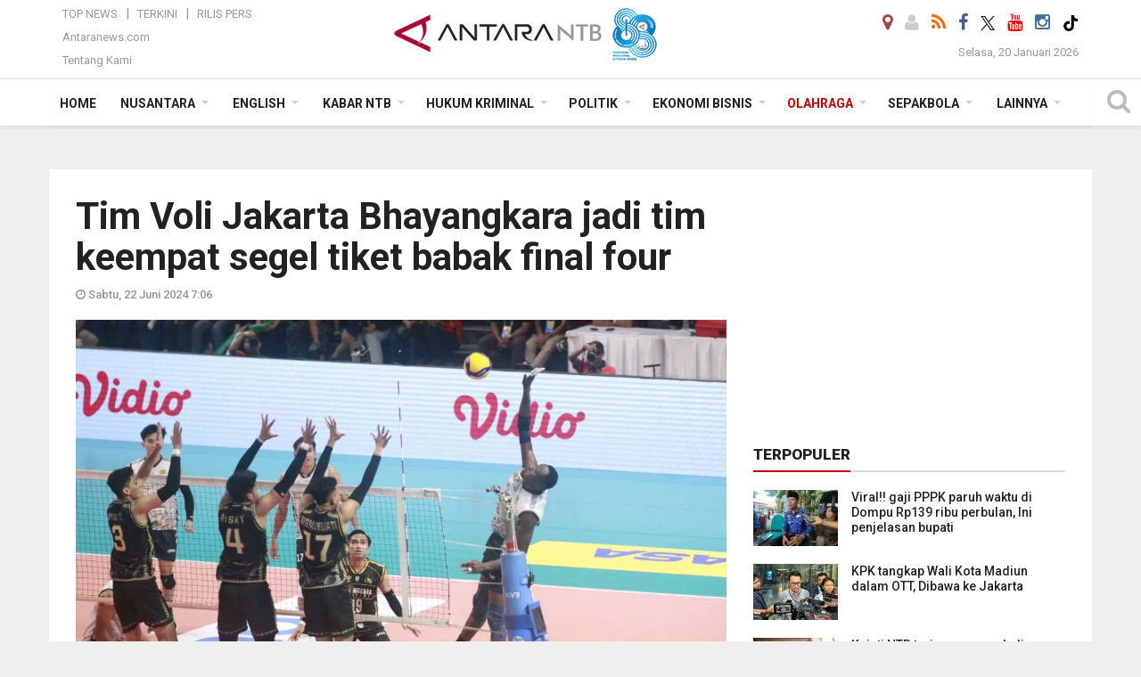

--- FILE ---
content_type: text/html; charset=UTF-8
request_url: https://mataram.antaranews.com/berita/353970/tim-voli-jakarta-bhayangkara-jadi-tim-keempat-segel-tiket-babak-final-four
body_size: 19554
content:
<!doctype html>
<html>
<head>
  <meta charset="utf-8">
  <title>Tim Voli Jakarta Bhayangkara jadi tim keempat segel tiket babak final four - ANTARA News Mataram</title>
<meta name="keywords" content="jakarta bhayangkara presisi,palembang bank sumsel babel,proliga 2024,pln mobile proliga 2024">
<meta name="description" content="Tim bola voli putra Jakarta Bhayangkara Presisi menjadi tim keempat yang menyegel tiket babak final four PLN Mobile Proliga 2024, mengikuti jejak Palembang Bank Sumsel Babel, ANTARA News mataram olahraga ...">
<link rel="image_src" href="https://cdn.antaranews.com/cache/1200x800/2024/06/22/WhatsApp-Image-2024-06-21-at-21.44.31_0e87348a.jpg"><meta property="og:image" content="https://cdn.antaranews.com/cache/1200x800/2024/06/22/WhatsApp-Image-2024-06-21-at-21.44.31_0e87348a.jpg"><meta name="twitter:image" content="https://cdn.antaranews.com/cache/1200x800/2024/06/22/WhatsApp-Image-2024-06-21-at-21.44.31_0e87348a.jpg" />
<link rel="preload" as="image" href="https://cdn.antaranews.com/cache/1200x800/2024/06/22/WhatsApp-Image-2024-06-21-at-21.44.31_0e87348a.jpg.webp" imagesrcset="https://cdn.antaranews.com/cache/360x240/2024/06/22/WhatsApp-Image-2024-06-21-at-21.44.31_0e87348a.jpg.webp 360w, https://cdn.antaranews.com/cache/800x533/2024/06/22/WhatsApp-Image-2024-06-21-at-21.44.31_0e87348a.jpg.webp 800w, https://cdn.antaranews.com/cache/1200x800/2024/06/22/WhatsApp-Image-2024-06-21-at-21.44.31_0e87348a.jpg.webp 1200w" />
<link rel="amphtml" href="https://mataram.antaranews.com/amp/berita/353970/tim-voli-jakarta-bhayangkara-jadi-tim-keempat-segel-tiket-babak-final-four" />
<meta property="og:site_name" content="Antara News Mataram" />
<meta property="og:locale" content="id_ID" />
<meta property="og:type" content="website" />
<meta property="og:url" content="https://mataram.antaranews.com/berita/353970/tim-voli-jakarta-bhayangkara-jadi-tim-keempat-segel-tiket-babak-final-four" />
<meta property="article:author" content="https://www.facebook.com/AntaranewsNtb.Mataram" />
<meta property="article:section" content="Indonesia" />
<meta property="fb:app_id" content="558190404243031">
<meta property="og:title" content="Tim Voli Jakarta Bhayangkara jadi tim keempat segel tiket babak final four">
<meta property="og:description" content="Tim bola voli putra Jakarta Bhayangkara Presisi menjadi tim keempat yang menyegel tiket babak final four PLN Mobile Proliga 2024, mengikuti jejak Palembang Bank Sumsel Babel, ANTARA News mataram olahraga ...">
<meta itemprop="datePublished" content="Sat, 22 Jun 2024 07:06:13 +0700">
<meta property="article:published_time" content="Sat, 22 Jun 2024 07:06:13 +0700" />
<meta name="twitter:card" content="summary_large_image" />
<meta name="twitter:site" content="@Antaranewsntb1" />
<meta name="twitter:creator" content="@Antaranewsntb1">
<meta name="twitter:title" content="Tim Voli Jakarta Bhayangkara jadi tim keempat segel tiket babak final four" />
<meta name="twitter:description" content="Tim bola voli putra Jakarta Bhayangkara Presisi menjadi tim keempat yang menyegel tiket babak final four PLN Mobile Proliga 2024, mengikuti jejak Palembang Bank Sumsel Babel, ANTARA News mataram olahraga ..." />
<meta name="twitter:image:src" content="https://cdn.antaranews.com/cache/800x533/2024/06/22/WhatsApp-Image-2024-06-21-at-21.44.31_0e87348a.jpg" />
<meta name="twitter:image" content="https://cdn.antaranews.com/cache/800x533/2024/06/22/WhatsApp-Image-2024-06-21-at-21.44.31_0e87348a.jpg">
<meta name="twitter:domain" content="mataram.antaranews.com">

<script type="application/ld+json">{"@context":"https://schema.org","@type":"NewsArticle","headline":"Tim Voli Jakarta Bhayangkara jadi tim keempat segel tiket babak final four","mainEntityOfPage":{"@type":"WebPage","@id":"https://mataram.antaranews.com/berita/353970/tim-voli-jakarta-bhayangkara-jadi-tim-keempat-segel-tiket-babak-final-four"},"url":"https://mataram.antaranews.com/berita/353970/tim-voli-jakarta-bhayangkara-jadi-tim-keempat-segel-tiket-babak-final-four","image":{"@type":"ImageObject","url":"https://cdn.antaranews.com/cache/1200x800/2024/06/22/WhatsApp-Image-2024-06-21-at-21.44.31_0e87348a.jpg","height":800,"width":1200},"dateCreated":"2024-06-22T07:06:13+07:00","datePublished":"2024-06-22T07:06:13+07:00","dateModified":"2024-06-22T07:06:13+07:00","articleSection":"News","creator":{"@type":"Person","name":"Fajar Satriyo"},"author":{"@type":"Person","name":"I Komang Suparta"},"keywords":["Jakarta Bhayangkara Presisi","Palembang Bank Sumsel Babel","Proliga 2024","PLN Mobile Proliga 2024"],"publisher":{"@type":"Organization","name":"ANTARA Mataram","logo":{"@type":"ImageObject","url":"https://mataram.antaranews.com/img/antarantb.com.png","width":353,"height":60}},"description":"Tim bola voli putra Jakarta Bhayangkara Presisi menjadi tim keempat yang menyegel tiket babak final four PLN Mobile Proliga 2024, mengikuti jejak Palembang Bank Sumsel Babel, ANTARA News mataram olahraga ..."}</script>  <meta name="copyright" content="ANTARA Mataram">
  <meta http-equiv="X-UA-Compatible" content="IE=edge">
  <link rel="canonical" href="https://mataram.antaranews.com/berita/353970/tim-voli-jakarta-bhayangkara-jadi-tim-keempat-segel-tiket-babak-final-four" />    <meta class="viewport" name="viewport" content="width=device-width, initial-scale=1.0">
    <!--<meta class="viewport" name="viewport" content="width=device-width, initial-scale=1.0">-->
  
  <script async src='https://www.googletagmanager.com/gtag/js?id=G-D53ED5VMXL'></script>
	<script>
	  window.dataLayer = window.dataLayer || [];
	  function gtag(){dataLayer.push(arguments);}
	  gtag('js', new Date());

	  gtag('config', 'G-D53ED5VMXL');
	</script>  <!-- Favicon -->
  <link rel="shortcut icon" href="https://mataram.antaranews.com/img/index.ico" type="image/x-icon" />
  <link rel="apple-touch-icon" sizes="57x57" href="https://static.antaranews.com/img/favicon/apple-icon-57x57.png">
  <link rel="apple-touch-icon" sizes="60x60" href="https://static.antaranews.com/img/favicon/apple-icon-60x60.png">
  <link rel="apple-touch-icon" sizes="72x72" href="https://static.antaranews.com/img/favicon/apple-icon-72x72.png">
  <link rel="apple-touch-icon" sizes="76x76" href="https://static.antaranews.com/img/favicon/apple-icon-76x76.png">
  <link rel="apple-touch-icon" sizes="114x114" href="https://static.antaranews.com/img/favicon/apple-icon-114x114.png">
  <link rel="apple-touch-icon" sizes="120x120" href="https://static.antaranews.com/img/favicon/apple-icon-120x120.png">
  <link rel="apple-touch-icon" sizes="144x144" href="https://static.antaranews.com/img/favicon/apple-icon-144x144.png">
  <link rel="apple-touch-icon" sizes="152x152" href="https://static.antaranews.com/img/favicon/apple-icon-152x152.png">
  <link rel="apple-touch-icon" sizes="180x180" href="https://static.antaranews.com/img/favicon/apple-icon-180x180.png">
 <!-- Jquery js -->
 <script src="https://mataram.antaranews.com/js/jquery-1.11.2.min.js"></script>
  <!-- Google Fonts -->
  <link href="https://static.antaranews.com" rel="preconnect" />
  <link href="https://img.antaranews.com" rel="preconnect" />
  <link href="https://fonts.gstatic.com" rel="preconnect" crossorigin />
  <link href="https://ads.antaranews.com" rel="dns-prefetch" />
  <link href="https://www.google-analytics.com" rel="preconnect" crossorigin />
  <link href="https://www.googletagmanager.com" rel="preconnect" crossorigin />
  <link href="https://www.googletagservices.com" rel="preconnect" crossorigin />
  <link href="https://pagead2.googlesyndication.com" rel="preconnect" crossorigin />
  <link href="https://cdn.antaranews.com" rel="dns-prefetch" />
  
  <link href="https://fonts.googleapis.com/css?family=Roboto:100,300,300italic,400,400italic,500,700,700italic,900&display=swap" rel="preload" as="style" />
  <link href="https://fonts.googleapis.com/css?family=Roboto:100,300,300italic,400,400italic,500,700,700italic,900&display=swap" rel="stylesheet" />
  
  <!-- Icon Font -->
  <link rel="stylesheet" href="https://mataram.antaranews.com/plugins/font-awesome/css/font-awesome.min.css">

  <!-- Bootstrap CSS -->
  <link rel="stylesheet" href="https://mataram.antaranews.com/plugins/bootstrap/css/bootstrap.min.css">

  <!-- Theme CSS -->
  <link rel="stylesheet" href="https://mataram.antaranews.com/css/style.css?v=1.14">
  
  <!--[if lt IE 9]>
    <script src="https://oss.maxcdn.com/libs/html5shiv/3.7.0/html5shiv.js"></script>
    <script src="https://oss.maxcdn.com/libs/respond.js/1.4.2/respond.min.js"></script>
  <![endif]-->
  <link rel="stylesheet" href="https://mataram.antaranews.com/css/addstyle.css?v=1.17">
  <link rel="stylesheet" href="https://mataram.antaranews.com/css/flaxslider.css">
  <link rel="stylesheet" href="https://mataram.antaranews.com/css/assets.css">
  <link rel="stylesheet" href="https://mataram.antaranews.com/css/media-query.css?v=1.9">
  <script src="https://static.antaranews.com/js/plugins/lazysizes/lazysizes.min.js" defer></script>
</head><body id="allbody" oncontextmenu="return false;">
<div id="main" class="header-big">
  
  <header class="header-wrapper clearfix">
    
	<!-- .header-top -->

    <div class="header-mid navbar-collapse collapse">
		
			<div id="tophead_menu" class="pb10">
	<div class="container">
        <div class="">
          <div class="row">
			 <div class="col-md-3 topmenu-header navbar-collapse collapse">
				 <div>
				 <ul id="ul-top">
							<li><a href="https://mataram.antaranews.com/top-news" data-toggle="tooltip" data-placement="bottom" title="Top News">Top News</a></li>
							<li><a href="https://mataram.antaranews.com/terkini" data-toggle="tooltip" data-placement="bottom" title="Terkini">Terkini</a></li>
							<li><a href="https://mataram.antaranews.com/rilis-pers" data-toggle="tooltip" data-placement="bottom" title="Rilis Pers">Rilis Pers</a></li>
						</ul>
				 </div>
				 
				  <div class="mt5">
					<a href="http://www.antaranews.com" target="_blank" data-toggle="tooltip" data-placement="bottom" title="Antaranews.com">Antaranews.com</a>
				 </div>
				 <div class="mt5">
					<a href="https://mataram.antaranews.com/about-us" data-toggle="tooltip" data-placement="bottom" title="Tentang Kami">Tentang Kami</a>
				 </div>
			 </div>
            <div class="col-md-6" id="boxlogo">
              <div class="header-mid-wrapper text-center clearfix">
                <div class="mid-logo-wrapper">
                  <a class="logo" href="/" title="ANTARA Mataram" rel="home">
					<img alt="Logo Header Antaranews mataram" src="https://mataram.antaranews.com/img/antarantb.com88.png" />
                  </a><!-- .logo -->
                </div>
              </div>
            </div>
			 <div class="col-md-3 navbar-collapse collapse sosposition">
			 <div class="social-icons pull-right sosmargin">
				<a href="#" id="myLocation" class="active" data-toggle="tooltip" data-placement="bottom" title="Nonaktifkan Lokasi"><i class="fa fa-map-marker fa-lg text-danger"></i></a>
				<a href="https://mataram.antaranews.com/login" data-toggle="tooltip" data-placement="bottom" title="Login"><i class="fa fa-user fa-lg"></i></a>
				<a href="https://mataram.antaranews.com/rss/" data-toggle="tooltip" data-placement="bottom" title="Rss"><i class="fa fa-rss fa-lg"></i></a>
                <a href="https://www.facebook.com/AntaranewsNtb.Mataram" target="_blank" data-toggle="tooltip" data-placement="bottom" title="Facebook"><i class="fa fa-facebook fa-lg"></i></a>
                <a href="https://x.com/antaranews_ntb" target="_blank" data-toggle="tooltip" data-placement="bottom" title="Twitter"><img src="/img/x_twitter_new_logo_icon_small.png" width="16" height="16"></a>
				<!--<a href="https://youtube.com/channel/UCSL0W_hh3OD7s_eSMNvpZlg" target="_blank" data-toggle="tooltip" data-placement="bottom" title="Youtube"><i class="fa fa-youtube fa-lg"></i></a>-->
				<a href="https://www.youtube.com/@antaranewsntb/videos" target="_blank" data-toggle="tooltip" data-placement="bottom" title="Youtube"><i class="fa fa-youtube fa-lg"></i></a>
				<a href="https://www.instagram.com/antaranewsntb?igsh=cjZrNWE2eHI5dHY=" target="_blank" data-toggle="tooltip" data-placement="bottom" title="Instagram"><i class="fa fa-instagram fa-lg"></i></a>
				<a href="https://www.tiktok.com/@mataram.antaranewscom?_t=8istwM0gWpu&_r=1" target="_blank" data-toggle="tooltip" data-placement="bottom" title="Tiktok"><img src="/img/tiktok_icon.png" width="18" height="18" /></a>
              
			  </div>
			
				<div class="topdate">Selasa, 20 Januari 2026</div>
			 </div>
			 
          </div>
        </div>
      </div>
</div>		
	</div><!-- .header-mid -->
	
	<div class="header text-center" id="header">
	   <div class="container relative" id="con">
        <!--<div class="mag-content">-->
          <div class="row">
           <!--<div class="col-md-12">-->
                          <!-- Mobile Menu Button -->
           <div>
		   <a class="navbar-toggle collapsed" id="nav-button" href="#mobile-nav">
              <span class="icon-bar"></span>
              <span class="icon-bar"></span>
              <span class="icon-bar"></span>
              <span class="icon-bar"></span>
            </a><!-- .navbar-toggle -->
			<div class="navbar-toggle collapsed topmidlogo"><a href="https://mataram.antaranews.com"><img style="height:40px;" src="https://mataram.antaranews.com/img/antarantb.com88.png" alt="ANTARA News Mataram, Nusa Tenggara Barat"/></a></div>
			
			 <a class="navbar-toggle collapsed pull-right" id="src-mobile" href="#mobile-src">
              <span class="fa fa-search fa-lg" style="background-color:#fff;"></span>
            </a>
			</div>
		
			<!-- .navbar-toggle -->
			 
            <!-- Main Nav Wrapper -->
            <nav class="navbar mega-menu">
				 <div id="formobile" class="src_position">
				 <form action="https://mataram.antaranews.com/search" method="get">
					<input class="sb-search-input maxfieldsrc" placeholder="Kata Kunci ..." type="text" value="" name="q" id="search">
				 </form>
				</div>
			
              <a class="logo" id="logoscroll" href="https://mataram.antaranews.com" title="ANTARA News Mataram, Nusa Tenggara Barat" rel="home">
               <img alt="Logo Small Mobile Antaranews mataram" src="https://mataram.antaranews.com/img/logo-antara.png" />
              </a><!-- .logo -->
              
              <!-- Navigation Menu -->
           <div class="container dropdown-menu fullwidth navbar-collapse collapse">
              <ul class="nav navbar-nav">
				<li class="dropdown mega-full menu-color1">
                  <a href="https://mataram.antaranews.com" role="button" aria-expanded="false">Home</a>
				</li>
				<!--
				<li class="dropdown mega-full menu-color1">
						<a href="" class="dropdown-toggle " data-toggle="dropdown" role="button" aria-expanded="false">Nusantara</a>
							<ul class="container dropdown-menu fullwidth m0" style="animation-delay:0.2s;">
								<li>
								  <div class="mega-menu-5block">
																	   </div>
								</li>
							</ul>
				</li>
				-->
				<li class="dropdown mega-full menu-color1">
					<a href="https://mataram.antaranews.com/nusantara" class="dropdown-toggle " data-toggle="dropdown" role="button" aria-expanded="false">Nusantara</a>
						<ul class="container dropdown-menu fullwidth m0" style="animation-delay:0.2s;">
							<li>
								<div class="tabbable tabs-left">
									<ul class="nav nav-tabs nav-horizontal">
										<li class="col-sm-3"><a href="https://www.antaranews.com" target="_blank" title="antaranews.com">antaranews.com</a></li><li class="col-sm-3"><a href="https://aceh.antaranews.com" target="_blank" title="Aceh/NAD">Aceh/NAD</a></li><li class="col-sm-3"><a href="https://bali.antaranews.com" target="_blank" title="Bali">Bali</a></li><li class="col-sm-3"><a href="https://babel.antaranews.com" target="_blank" title="Bangka/Belitung">Bangka/Belitung</a></li><li class="col-sm-3"><a href="https://banten.antaranews.com" target="_blank" title="Banten">Banten</a></li><li class="col-sm-3"><a href="https://bengkulu.antaranews.com" target="_blank" title="Bengkulu">Bengkulu</a></li><li class="col-sm-3"><a href="https://gorontalo.antaranews.com" target="_blank" title="Gorontalo">Gorontalo</a></li><li class="col-sm-3"><a href="https://jambi.antaranews.com" target="_blank" title="Jambi">Jambi</a></li><li class="col-sm-3"><a href="https://jabar.antaranews.com" target="_blank" title="Jawa Barat">Jawa Barat</a></li><li class="col-sm-3"><a href="https://jateng.antaranews.com" target="_blank" title="Jawa Tengah">Jawa Tengah</a></li><li class="col-sm-3"><a href="https://jatim.antaranews.com" target="_blank" title="Jawa Timur">Jawa Timur</a></li><li class="col-sm-3"><a href="https://kalbar.antaranews.com" target="_blank" title="Kalimantan Barat">Kalimantan Barat</a></li><li class="col-sm-3"><a href="https://kalsel.antaranews.com" target="_blank" title="Kalimantan Selatan">Kalimantan Selatan</a></li><li class="col-sm-3"><a href="https://kalteng.antaranews.com" target="_blank" title="Kalimantan Tengah">Kalimantan Tengah</a></li><li class="col-sm-3"><a href="https://kaltim.antaranews.com" target="_blank" title="Kalimantan Timur">Kalimantan Timur</a></li><li class="col-sm-3"><a href="https://kaltara.antaranews.com" target="_blank" title="Kalimantan Utara">Kalimantan Utara</a></li><li class="col-sm-3"><a href="https://kepri.antaranews.com" target="_blank" title="Kepulauan Riau">Kepulauan Riau</a></li><li class="col-sm-3"><a href="https://kl.antaranews.com" target="_blank" title="Kuala Lumpur">Kuala Lumpur</a></li><li class="col-sm-3"><a href="https://lampung.antaranews.com" target="_blank" title="Lampung">Lampung</a></li><li class="col-sm-3"><a href="https://ambon.antaranews.com" target="_blank" title="Maluku">Maluku</a></li><li class="col-sm-3"><a href="https://megapolitan.antaranews.com" target="_blank" title="Megapolitan">Megapolitan</a></li><li class="col-sm-3"><a href="https://mataram.antaranews.com" target="_blank" title="NTB">NTB</a></li><li class="col-sm-3"><a href="https://kupang.antaranews.com" target="_blank" title="NTT">NTT</a></li><li class="col-sm-3"><a href="https://papua.antaranews.com" target="_blank" title="Papua">Papua</a></li><li class="col-sm-3"><a href="https://papuatengah.antaranews.com" target="_blank" title="Papua Tengah">Papua Tengah</a></li><li class="col-sm-3"><a class="" href="https://riau.antaranews.com" target="_blank" title="Riau">Riau</a></li><li class="col-sm-3"><a href="https://makassar.antaranews.com" target="_blank" title="Sulawesi Selatan">Sulawesi Selatan</a></li><li class="col-sm-3"><a href="https://sulteng.antaranews.com" target="_blank" title="Sulawesi Tengah">Sulawesi Tengah</a></li><li class="col-sm-3"><a href="https://sultra.antaranews.com" target="_blank" title="Sulawesi Tenggara">Sulawesi Tenggara</a></li><li class="col-sm-3"><a href="https://manado.antaranews.com" target="_blank" title="Sulawesi Utara">Sulawesi Utara</a></li><li class="col-sm-3"><a href="https://sumbar.antaranews.com" target="_blank" title="Sumatera Barat">Sumatera Barat</a></li><li class="col-sm-3"><a href="https://sumsel.antaranews.com" target="_blank" title="Sumatera Selatan">Sumatera Selatan</a></li><li class="col-sm-3"><a href="https://sumut.antaranews.com" target="_blank" title="Sumatera Utara">Sumatera Utara</a></li><li class="col-sm-3"><a href="https://jogja.antaranews.com" target="_blank" title="Yogyakarta">Yogyakarta</a></li>									</ul>
								</div>
							</li>
						</ul>
				</li>
				
				<li class="dropdown mega-full menu-color1">
						<a href="https://mataram.antaranews.com/english" class="dropdown-toggle " data-toggle="dropdown" role="button" aria-expanded="false">English</a>
							<ul class="container dropdown-menu fullwidth m0" style="animation-delay:0.2s;">
								<li>
								  <div class="mega-menu-5block">
									<div class="mega-menu-news">
					  <div class="mega-menu-img relative">
						
						<a href="https://mataram.antaranews.com/berita/522238/minister-affirms-assistance-for-atr-42-500-aircraft-search-operation" title="Minister affirms assistance for ATR 42-500 aircraft search operation" rel="nofollow">
						 <picture>
							<source type="image/webp" data-srcset="https://cdn.antaranews.com/cache/270x180/2026/01/18/6E98437C-8A5A-4527-A271-42D7DDB34D4A.jpeg.webp">
							<img data-src="https://cdn.antaranews.com/cache/270x180/2026/01/18/6E98437C-8A5A-4527-A271-42D7DDB34D4A.jpeg" class="lazyload" alt="Minister affirms assistance for ATR 42-500 aircraft search operation">
						</picture>
						</a>
					  </div>
					  <div class="mega-menu-detail">
						<h4 class="entry-title">
						  <a href="https://mataram.antaranews.com/berita/522238/minister-affirms-assistance-for-atr-42-500-aircraft-search-operation" rel="nofollow" title="Minister affirms assistance for ATR 42-500 aircraft search operation">Minister affirms assistance for ATR 42-500 aircraft search operation</a>
						  <p class="simple-share mt5">Senin, 19 Januari 2026 8:11</p>
						</h4>
					  </div>
					</div><div class="mega-menu-news">
					  <div class="mega-menu-img relative">
						
						<a href="https://mataram.antaranews.com/berita/521942/minister-wants-gunung-kunci-fort-to-be-designated-as-heritage-site" title="Minister wants Gunung Kunci Fort to be designated as heritage site" rel="nofollow">
						 <picture>
							<source type="image/webp" data-srcset="https://cdn.antaranews.com/cache/270x180/2026/01/17/WhatsApp-Image-2026-01-17-at-18.43.24.jpg.webp">
							<img data-src="https://cdn.antaranews.com/cache/270x180/2026/01/17/WhatsApp-Image-2026-01-17-at-18.43.24.jpg" class="lazyload" alt="Minister wants Gunung Kunci Fort to be designated as heritage site">
						</picture>
						</a>
					  </div>
					  <div class="mega-menu-detail">
						<h4 class="entry-title">
						  <a href="https://mataram.antaranews.com/berita/521942/minister-wants-gunung-kunci-fort-to-be-designated-as-heritage-site" rel="nofollow" title="Minister wants Gunung Kunci Fort to be designated as heritage site">Minister wants Gunung Kunci Fort to be designated as heritage site</a>
						  <p class="simple-share mt5">Minggu, 18 Januari 2026 8:05</p>
						</h4>
					  </div>
					</div><div class="mega-menu-news">
					  <div class="mega-menu-img relative">
						
						<a href="https://mataram.antaranews.com/berita/521918/pineapple-as-leading-commodity-in-transmigration-areas-ministry" title="Pineapple as leading commodity in transmigration areas: Ministry" rel="nofollow">
						 <picture>
							<source type="image/webp" data-srcset="https://cdn.antaranews.com/cache/270x180/2026/01/17/1000111751.jpg.webp">
							<img data-src="https://cdn.antaranews.com/cache/270x180/2026/01/17/1000111751.jpg" class="lazyload" alt="Pineapple as leading commodity in transmigration areas: Ministry">
						</picture>
						</a>
					  </div>
					  <div class="mega-menu-detail">
						<h4 class="entry-title">
						  <a href="https://mataram.antaranews.com/berita/521918/pineapple-as-leading-commodity-in-transmigration-areas-ministry" rel="nofollow" title="Pineapple as leading commodity in transmigration areas: Ministry">Pineapple as leading commodity in transmigration areas: Ministry</a>
						  <p class="simple-share mt5">Minggu, 18 Januari 2026 7:46</p>
						</h4>
					  </div>
					</div><div class="mega-menu-news">
					  <div class="mega-menu-img relative">
						
						<a href="https://mataram.antaranews.com/berita/521914/two-rafflesia-flowers-bloom-perfectly-simultaneously-in-west-sumatra" title="Two Rafflesia flowers bloom perfectly simultaneously in West Sumatra" rel="nofollow">
						 <picture>
							<source type="image/webp" data-srcset="https://cdn.antaranews.com/cache/270x180/2026/01/17/1000699776.jpg.webp">
							<img data-src="https://cdn.antaranews.com/cache/270x180/2026/01/17/1000699776.jpg" class="lazyload" alt="Two Rafflesia flowers bloom perfectly simultaneously in West Sumatra">
						</picture>
						</a>
					  </div>
					  <div class="mega-menu-detail">
						<h4 class="entry-title">
						  <a href="https://mataram.antaranews.com/berita/521914/two-rafflesia-flowers-bloom-perfectly-simultaneously-in-west-sumatra" rel="nofollow" title="Two Rafflesia flowers bloom perfectly simultaneously in West Sumatra">Two Rafflesia flowers bloom perfectly simultaneously in West Sumatra</a>
						  <p class="simple-share mt5">Minggu, 18 Januari 2026 7:43</p>
						</h4>
					  </div>
					</div><div class="mega-menu-news">
					  <div class="mega-menu-img relative">
						
						<a href="https://mataram.antaranews.com/berita/521890/president-prabowoissues-strategic-directives-to-military-elites" title="President Prabowoissues strategic directives to military elites" rel="nofollow">
						 <picture>
							<source type="image/webp" data-srcset="https://cdn.antaranews.com/cache/270x180/2026/01/17/IMG_3939.jpg.webp">
							<img data-src="https://cdn.antaranews.com/cache/270x180/2026/01/17/IMG_3939.jpg" class="lazyload" alt="President Prabowoissues strategic directives to military elites">
						</picture>
						</a>
					  </div>
					  <div class="mega-menu-detail">
						<h4 class="entry-title">
						  <a href="https://mataram.antaranews.com/berita/521890/president-prabowoissues-strategic-directives-to-military-elites" rel="nofollow" title="President Prabowoissues strategic directives to military elites">President Prabowoissues strategic directives to military elites</a>
						  <p class="simple-share mt5">Minggu, 18 Januari 2026 6:35</p>
						</h4>
					  </div>
					</div>								   </div>
								</li>
							</ul>
				</li>
				
				<!--
				<li class="dropdown mega-full menu-color1">
                  <a href="/terkini" class="" role="button" aria-expanded="false">Terkini</a>
				</li>
				-->
				
				<!--
				<li class="dropdown mega-full menu-color1">
						<a href="" class="dropdown-toggle " data-toggle="dropdown" role="button" aria-expanded="false">Nasional</a>
							<ul class="container dropdown-menu fullwidth m0" style="animation-delay:0.2s;">
								<li>
								  <div class="mega-menu-5block">
																										   </div>
								</li>
							</ul>
				</li>
				-->
				
		<li class="dropdown mega-full menu-color1"><a href="https://mataram.antaranews.com/kabar-ntb" class="dropdown-toggle" data-toggle="dropdown" role="button" aria-expanded="false">Kabar NTB</a><ul class="container dropdown-menu fullwidth m0" style="animation-delay:0.2s;">
									<li><div class="tabbable tab-hover tabs-left">
												<ul class="nav nav-tabs tab-hover"><li class="active"><a style="padding:8px 30px 8px 15px;" class="first" href="https://mataram.antaranews.com/kabar-ntb/ntb" data-target="#kabar-ntb0" data-toggle="tab">NTB</a></li><li><a style="padding:8px 30px 8px 15px;" href="https://mataram.antaranews.com/kabar-ntb/lombok-barat" data-target="#kabar-ntb1" data-toggle="tab">Lombok Barat</a></li><li><a style="padding:8px 30px 8px 15px;" href="https://mataram.antaranews.com/kabar-ntb/sumbawa" data-target="#kabar-ntb2" data-toggle="tab">Sumbawa</a></li><li><a style="padding:8px 30px 8px 15px;" href="https://mataram.antaranews.com/kabar-ntb/bima" data-target="#kabar-ntb3" data-toggle="tab">Bima</a></li><li><a style="padding:8px 30px 8px 15px;" href="https://mataram.antaranews.com/kabar-ntb/dompu" data-target="#kabar-ntb4" data-toggle="tab">Dompu</a></li><li><a style="padding:8px 30px 8px 15px;" href="https://mataram.antaranews.com/kabar-ntb/lombok-tengah" data-target="#kabar-ntb5" data-toggle="tab">Lombok Tengah</a></li><li><a style="padding:8px 30px 8px 15px;" href="https://mataram.antaranews.com/kabar-ntb/lombok-timur" data-target="#kabar-ntb6" data-toggle="tab">Lombok Timur</a></li><li><a style="padding:8px 30px 8px 15px;" href="https://mataram.antaranews.com/kabar-ntb/lombok-utara" data-target="#kabar-ntb7" data-toggle="tab">Lombok Utara</a></li><li><a style="padding:8px 30px 8px 15px;" href="https://mataram.antaranews.com/kabar-ntb/sumbawa-barat" data-target="#kabar-ntb8" data-toggle="tab">Sumbawa Barat</a></li><li><a style="padding:8px 30px 8px 15px;" href="https://mataram.antaranews.com/kabar-ntb/kota-bima" data-target="#kabar-ntb9" data-toggle="tab">Kota Bima</a></li><li><a style="padding:8px 30px 8px 15px;" href="https://mataram.antaranews.com/kabar-ntb/kota-mataram" data-target="#kabar-ntb10" data-toggle="tab">Kota Mataram</a></li></ul><div class="tab-content"><div id="kabar-ntb0" class="tab-pane active animated fadeIn"><div class="mega-menu-news">
						  <div class="mega-menu-img">
							<a href="https://mataram.antaranews.com/berita/522494/gubernur-ntb-panggil-tiga-besar-calon-sekda-untuk-pendalaman-visi" title="Gubernur NTB panggil tiga besar calon Sekda untuk pendalaman visi">
								
								<picture>
									<source type="image/webp" data-srcset="https://cdn.antaranews.com/cache/270x180/2026/01/19/1001088278.jpg.webp" >
									<img data-src="https://cdn.antaranews.com/cache/270x180/2026/01/19/1001088278.jpg" class="lazyload" alt="Gubernur NTB panggil tiga besar calon Sekda untuk pendalaman visi" >
								</picture>
							</a>
						  </div>
						  <div class="mega-menu-detail">
							<h4 class="entry-title">
							  <a href="https://mataram.antaranews.com/berita/522494/gubernur-ntb-panggil-tiga-besar-calon-sekda-untuk-pendalaman-visi" title="Gubernur NTB panggil tiga besar calon Sekda untuk pendalaman visi">Gubernur NTB panggil tiga besar calon Sekda untuk pendalaman visi</a>
							</h4>
							<p class="simple-share">
							 7 jam lalu
							</p>
						  </div>
						</div><div class="mega-menu-news">
						  <div class="mega-menu-img">
							<a href="https://mataram.antaranews.com/berita/522458/kajati-ntb-ungkap-penyidikan-tppu-dari-kasus-korupsi-lahan-mxgp-samota" title="Kajati NTB ungkap penyidikan TPPU dari kasus korupsi lahan MXGP Samota">
								
								<picture>
									<source type="image/webp" data-srcset="https://cdn.antaranews.com/cache/270x180/2026/01/19/MG_1811.jpg.webp" >
									<img data-src="https://cdn.antaranews.com/cache/270x180/2026/01/19/MG_1811.jpg" class="lazyload" alt="Kajati NTB ungkap penyidikan TPPU dari kasus korupsi lahan MXGP Samota" >
								</picture>
							</a>
						  </div>
						  <div class="mega-menu-detail">
							<h4 class="entry-title">
							  <a href="https://mataram.antaranews.com/berita/522458/kajati-ntb-ungkap-penyidikan-tppu-dari-kasus-korupsi-lahan-mxgp-samota" title="Kajati NTB ungkap penyidikan TPPU dari kasus korupsi lahan MXGP Samota">Kajati NTB ungkap penyidikan TPPU dari kasus korupsi lahan MXGP Samota</a>
							</h4>
							<p class="simple-share">
							 8 jam lalu
							</p>
						  </div>
						</div><div class="mega-menu-news">
						  <div class="mega-menu-img">
							<a href="https://mataram.antaranews.com/berita/522438/video-misri-kesurupan-muncul-di-sidang-brigadir-nurhadi" title="Video Misri kesurupan muncul di sidang Brigadir Nurhadi">
								
								<picture>
									<source type="image/webp" data-srcset="https://cdn.antaranews.com/cache/270x180/2026/01/19/misri-menjadi-saksi-sidang-pembunuhan-brigadir-nurhadi-1lyp1-dom.jpg.webp" >
									<img data-src="https://cdn.antaranews.com/cache/270x180/2026/01/19/misri-menjadi-saksi-sidang-pembunuhan-brigadir-nurhadi-1lyp1-dom.jpg" class="lazyload" alt="Video Misri kesurupan muncul di sidang Brigadir Nurhadi" >
								</picture>
							</a>
						  </div>
						  <div class="mega-menu-detail">
							<h4 class="entry-title">
							  <a href="https://mataram.antaranews.com/berita/522438/video-misri-kesurupan-muncul-di-sidang-brigadir-nurhadi" title="Video Misri kesurupan muncul di sidang Brigadir Nurhadi">Video Misri kesurupan muncul di sidang Brigadir Nurhadi</a>
							</h4>
							<p class="simple-share">
							 9 jam lalu
							</p>
						  </div>
						</div><div class="mega-menu-news">
						  <div class="mega-menu-img">
							<a href="https://mataram.antaranews.com/berita/522426/pengembalian-rp67-miliar-kasus-mxgp-samota-tak-hentikan-penyidikan" title="Pengembalian Rp6,7 Miliar kasus MXGP Samota tak hentikan penyidikan">
								
								<picture>
									<source type="image/webp" data-srcset="https://cdn.antaranews.com/cache/270x180/2026/01/19/konferensi-pers-kejati-ntb.jpg.webp" >
									<img data-src="https://cdn.antaranews.com/cache/270x180/2026/01/19/konferensi-pers-kejati-ntb.jpg" class="lazyload" alt="Pengembalian Rp6,7 Miliar kasus MXGP Samota tak hentikan penyidikan" >
								</picture>
							</a>
						  </div>
						  <div class="mega-menu-detail">
							<h4 class="entry-title">
							  <a href="https://mataram.antaranews.com/berita/522426/pengembalian-rp67-miliar-kasus-mxgp-samota-tak-hentikan-penyidikan" title="Pengembalian Rp6,7 Miliar kasus MXGP Samota tak hentikan penyidikan">Pengembalian Rp6,7 Miliar kasus MXGP Samota tak hentikan penyidikan</a>
							</h4>
							<p class="simple-share">
							 9 jam lalu
							</p>
						  </div>
						</div></div><div id="kabar-ntb1" class="tab-pane animated fadeIn"><div class="mega-menu-news">
						  <div class="mega-menu-img">
							<a href="https://mataram.antaranews.com/berita/521317/lapas-lombok-barat-panen-38-ton-padi-dan-300-kg-sayur-kangkung" title="Lapas Lombok Barat panen 3,8 ton padi dan 300 kg sayur kangkung">
								
								<picture>
									<source type="image/webp" data-srcset="https://cdn.antaranews.com/cache/270x180/2026/01/15/panen-raya-lapas-lombok-barat.jpg.webp" >
									<img data-src="https://cdn.antaranews.com/cache/270x180/2026/01/15/panen-raya-lapas-lombok-barat.jpg" class="lazyload" alt="Lapas Lombok Barat panen 3,8 ton padi dan 300 kg sayur kangkung" >
								</picture>
							</a>
						  </div>
						  <div class="mega-menu-detail">
							<h4 class="entry-title">
							  <a href="https://mataram.antaranews.com/berita/521317/lapas-lombok-barat-panen-38-ton-padi-dan-300-kg-sayur-kangkung" title="Lapas Lombok Barat panen 3,8 ton padi dan 300 kg sayur kangkung">Lapas Lombok Barat panen 3,8 ton padi dan 300 kg sayur kangkung</a>
							</h4>
							<p class="simple-share">
							 15 January 2026 18:03 Wib
							</p>
						  </div>
						</div><div class="mega-menu-news">
						  <div class="mega-menu-img">
							<a href="https://mataram.antaranews.com/berita/521309/sejumlah-alat-berat-dikerahkan-tangani-pasca-banjir-di-sekotong-lombok-barat" title="Sejumlah alat berat  dikerahkan tangani pasca-banjir di Sekotong Lombok Barat">
								
								<picture>
									<source type="image/webp" data-srcset="https://cdn.antaranews.com/cache/270x180/2026/01/15/1001076404.jpg.webp" >
									<img data-src="https://cdn.antaranews.com/cache/270x180/2026/01/15/1001076404.jpg" class="lazyload" alt="Sejumlah alat berat  dikerahkan tangani pasca-banjir di Sekotong Lombok Barat" >
								</picture>
							</a>
						  </div>
						  <div class="mega-menu-detail">
							<h4 class="entry-title">
							  <a href="https://mataram.antaranews.com/berita/521309/sejumlah-alat-berat-dikerahkan-tangani-pasca-banjir-di-sekotong-lombok-barat" title="Sejumlah alat berat  dikerahkan tangani pasca-banjir di Sekotong Lombok Barat">Sejumlah alat berat  dikerahkan tangani pasca-banjir di Sekotong Lombok Barat</a>
							</h4>
							<p class="simple-share">
							 15 January 2026 16:36 Wib
							</p>
						  </div>
						</div><div class="mega-menu-news">
						  <div class="mega-menu-img">
							<a href="https://mataram.antaranews.com/berita/520953/gubernur-iqbal-penanganan-banjir-di-lombok-barat-bertahap" title="Gubernur Iqbal: Penanganan banjir di Lombok Barat bertahap">
								
								<picture>
									<source type="image/webp" data-srcset="https://cdn.antaranews.com/cache/270x180/2026/01/14/1001072843.jpg.webp" >
									<img data-src="https://cdn.antaranews.com/cache/270x180/2026/01/14/1001072843.jpg" class="lazyload" alt="Gubernur Iqbal: Penanganan banjir di Lombok Barat bertahap" >
								</picture>
							</a>
						  </div>
						  <div class="mega-menu-detail">
							<h4 class="entry-title">
							  <a href="https://mataram.antaranews.com/berita/520953/gubernur-iqbal-penanganan-banjir-di-lombok-barat-bertahap" title="Gubernur Iqbal: Penanganan banjir di Lombok Barat bertahap">Gubernur Iqbal: Penanganan banjir di Lombok Barat bertahap</a>
							</h4>
							<p class="simple-share">
							 14 January 2026 17:31 Wib
							</p>
						  </div>
						</div><div class="mega-menu-news">
						  <div class="mega-menu-img">
							<a href="https://mataram.antaranews.com/berita/520901/polda-ntb-telusuri-keterlibatan-orang-lain-di-kasus-tambang-emas-sekotong" title="Polda NTB telusuri keterlibatan orang lain di kasus tambang emas Sekotong">
								
								<picture>
									<source type="image/webp" data-srcset="https://cdn.antaranews.com/cache/270x180/2026/01/14/kombes-fx.endriadi.jpg.webp" >
									<img data-src="https://cdn.antaranews.com/cache/270x180/2026/01/14/kombes-fx.endriadi.jpg" class="lazyload" alt="Polda NTB telusuri keterlibatan orang lain di kasus tambang emas Sekotong" >
								</picture>
							</a>
						  </div>
						  <div class="mega-menu-detail">
							<h4 class="entry-title">
							  <a href="https://mataram.antaranews.com/berita/520901/polda-ntb-telusuri-keterlibatan-orang-lain-di-kasus-tambang-emas-sekotong" title="Polda NTB telusuri keterlibatan orang lain di kasus tambang emas Sekotong">Polda NTB telusuri keterlibatan orang lain di kasus tambang emas Sekotong</a>
							</h4>
							<p class="simple-share">
							 14 January 2026 13:06 Wib
							</p>
						  </div>
						</div></div><div id="kabar-ntb2" class="tab-pane animated fadeIn"><div class="mega-menu-news">
						  <div class="mega-menu-img">
							<a href="https://mataram.antaranews.com/berita/522382/ini-penyebab-petir-sering-menyambar-di-sumbawa" title="Ini penyebab petir sering menyambar di Sumbawa">
								
								<picture>
									<source type="image/webp" data-srcset="https://cdn.antaranews.com/cache/270x180/2026/01/19/1001014335.jpg.webp" >
									<img data-src="https://cdn.antaranews.com/cache/270x180/2026/01/19/1001014335.jpg" class="lazyload" alt="Ini penyebab petir sering menyambar di Sumbawa" >
								</picture>
							</a>
						  </div>
						  <div class="mega-menu-detail">
							<h4 class="entry-title">
							  <a href="https://mataram.antaranews.com/berita/522382/ini-penyebab-petir-sering-menyambar-di-sumbawa" title="Ini penyebab petir sering menyambar di Sumbawa">Ini penyebab petir sering menyambar di Sumbawa</a>
							</h4>
							<p class="simple-share">
							 11 jam lalu
							</p>
						  </div>
						</div><div class="mega-menu-news">
						  <div class="mega-menu-img">
							<a href="https://mataram.antaranews.com/berita/521081/bank-ntb-syariah-perkuat-program-sumbawa-hijau-lewat-bantuan-kebun-bibit" title="Bank NTB Syariah perkuat program Sumbawa Hijau lewat bantuan kebun bibit">
								
								<picture>
									<source type="image/webp" data-srcset="https://cdn.antaranews.com/cache/270x180/2026/01/15/Nursery-Farm.jpg.webp" >
									<img data-src="https://cdn.antaranews.com/cache/270x180/2026/01/15/Nursery-Farm.jpg" class="lazyload" alt="Bank NTB Syariah perkuat program Sumbawa Hijau lewat bantuan kebun bibit" >
								</picture>
							</a>
						  </div>
						  <div class="mega-menu-detail">
							<h4 class="entry-title">
							  <a href="https://mataram.antaranews.com/berita/521081/bank-ntb-syariah-perkuat-program-sumbawa-hijau-lewat-bantuan-kebun-bibit" title="Bank NTB Syariah perkuat program Sumbawa Hijau lewat bantuan kebun bibit">Bank NTB Syariah perkuat program Sumbawa Hijau lewat bantuan kebun bibit</a>
							</h4>
							<p class="simple-share">
							 15 January 2026 7:23 Wib
							</p>
						  </div>
						</div><div class="mega-menu-news">
						  <div class="mega-menu-img">
							<a href="https://mataram.antaranews.com/berita/520385/tambang-emas-di-sumbawa-ajukan-ipo-di-bei" title="Tambang emas di Sumbawa ajukan IPO di BEI">
								
								<picture>
									<source type="image/webp" data-srcset="https://cdn.antaranews.com/cache/270x180/2026/01/12/IMG-20251209-WA0047_copy_1291x780.jpg.webp" >
									<img data-src="https://cdn.antaranews.com/cache/270x180/2026/01/12/IMG-20251209-WA0047_copy_1291x780.jpg" class="lazyload" alt="Tambang emas di Sumbawa ajukan IPO di BEI" >
								</picture>
							</a>
						  </div>
						  <div class="mega-menu-detail">
							<h4 class="entry-title">
							  <a href="https://mataram.antaranews.com/berita/520385/tambang-emas-di-sumbawa-ajukan-ipo-di-bei" title="Tambang emas di Sumbawa ajukan IPO di BEI">Tambang emas di Sumbawa ajukan IPO di BEI</a>
							</h4>
							<p class="simple-share">
							 13 January 2026 6:45 Wib
							</p>
						  </div>
						</div><div class="mega-menu-news">
						  <div class="mega-menu-img">
							<a href="https://mataram.antaranews.com/berita/519597/legislator-minta-pemprov-ntb-pulihkan-degradasi-hutan-pulau-sumbawa" title="Legislator minta Pemprov NTB pulihkan degradasi hutan Pulau Sumbawa">
								
								<picture>
									<source type="image/webp" data-srcset="https://cdn.antaranews.com/cache/270x180/2026/01/10/IMG-20250704-WA0011_copy_1280x853.jpg.webp" >
									<img data-src="https://cdn.antaranews.com/cache/270x180/2026/01/10/IMG-20250704-WA0011_copy_1280x853.jpg" class="lazyload" alt="Legislator minta Pemprov NTB pulihkan degradasi hutan Pulau Sumbawa" >
								</picture>
							</a>
						  </div>
						  <div class="mega-menu-detail">
							<h4 class="entry-title">
							  <a href="https://mataram.antaranews.com/berita/519597/legislator-minta-pemprov-ntb-pulihkan-degradasi-hutan-pulau-sumbawa" title="Legislator minta Pemprov NTB pulihkan degradasi hutan Pulau Sumbawa">Legislator minta Pemprov NTB pulihkan degradasi hutan Pulau Sumbawa</a>
							</h4>
							<p class="simple-share">
							 10 January 2026 17:13 Wib
							</p>
						  </div>
						</div></div><div id="kabar-ntb3" class="tab-pane animated fadeIn"><div class="mega-menu-news">
						  <div class="mega-menu-img">
							<a href="https://mataram.antaranews.com/berita/522474/kejati-ntb-mulai-selidiki-dugaan-korupsi-reklamasi-pantai-amahami-bima" title="Kejati NTB mulai selidiki dugaan korupsi reklamasi Pantai Amahami Bima">
								
								<picture>
									<source type="image/webp" data-srcset="https://cdn.antaranews.com/cache/270x180/2026/01/19/Aspidsus-kejati-ntb-zulkifli.jpg.webp" >
									<img data-src="https://cdn.antaranews.com/cache/270x180/2026/01/19/Aspidsus-kejati-ntb-zulkifli.jpg" class="lazyload" alt="Kejati NTB mulai selidiki dugaan korupsi reklamasi Pantai Amahami Bima" >
								</picture>
							</a>
						  </div>
						  <div class="mega-menu-detail">
							<h4 class="entry-title">
							  <a href="https://mataram.antaranews.com/berita/522474/kejati-ntb-mulai-selidiki-dugaan-korupsi-reklamasi-pantai-amahami-bima" title="Kejati NTB mulai selidiki dugaan korupsi reklamasi Pantai Amahami Bima">Kejati NTB mulai selidiki dugaan korupsi reklamasi Pantai Amahami Bima</a>
							</h4>
							<p class="simple-share">
							 8 jam lalu
							</p>
						  </div>
						</div><div class="mega-menu-news">
						  <div class="mega-menu-img">
							<a href="https://mataram.antaranews.com/berita/522462/sebanyak-13970-tenaga-non-asn-bima-terima-sk-pppk-paruh-waktu" title="Sebanyak 13.970 tenaga non-ASN Bima terima SK PPPK paruh waktu">
								
								<picture>
									<source type="image/webp" data-srcset="https://cdn.antaranews.com/cache/270x180/2026/01/19/1001087727.jpg.webp" >
									<img data-src="https://cdn.antaranews.com/cache/270x180/2026/01/19/1001087727.jpg" class="lazyload" alt="Sebanyak 13.970 tenaga non-ASN Bima terima SK PPPK paruh waktu" >
								</picture>
							</a>
						  </div>
						  <div class="mega-menu-detail">
							<h4 class="entry-title">
							  <a href="https://mataram.antaranews.com/berita/522462/sebanyak-13970-tenaga-non-asn-bima-terima-sk-pppk-paruh-waktu" title="Sebanyak 13.970 tenaga non-ASN Bima terima SK PPPK paruh waktu">Sebanyak 13.970 tenaga non-ASN Bima terima SK PPPK paruh waktu</a>
							</h4>
							<p class="simple-share">
							 8 jam lalu
							</p>
						  </div>
						</div><div class="mega-menu-news">
						  <div class="mega-menu-img">
							<a href="https://mataram.antaranews.com/berita/522358/hampir-14-ribu-tenaga-non-asn-bima-terima-sk-pppk-paruh-waktu" title="Hampir 14 ribu tenaga non-ASN Bima terima SK PPPK paruh waktu">
								
								<picture>
									<source type="image/webp" data-srcset="https://cdn.antaranews.com/cache/270x180/2026/01/19/1001155782.jpg.webp" >
									<img data-src="https://cdn.antaranews.com/cache/270x180/2026/01/19/1001155782.jpg" class="lazyload" alt="Hampir 14 ribu tenaga non-ASN Bima terima SK PPPK paruh waktu" >
								</picture>
							</a>
						  </div>
						  <div class="mega-menu-detail">
							<h4 class="entry-title">
							  <a href="https://mataram.antaranews.com/berita/522358/hampir-14-ribu-tenaga-non-asn-bima-terima-sk-pppk-paruh-waktu" title="Hampir 14 ribu tenaga non-ASN Bima terima SK PPPK paruh waktu">Hampir 14 ribu tenaga non-ASN Bima terima SK PPPK paruh waktu</a>
							</h4>
							<p class="simple-share">
							 12 jam lalu
							</p>
						  </div>
						</div><div class="mega-menu-news">
						  <div class="mega-menu-img">
							<a href="https://mataram.antaranews.com/berita/522054/bksda-ntb-klarifikasi-hiu-paus-terdampar-di-pulau-satonda-masih-hidup-dan-selamat" title="BKSDA NTB klarifikasi Hiu Paus terdampar di Pulau Satonda masih hidup dan selamat">
								
								<picture>
									<source type="image/webp" data-srcset="https://cdn.antaranews.com/cache/270x180/2026/01/18/1001153254.jpg.webp" >
									<img data-src="https://cdn.antaranews.com/cache/270x180/2026/01/18/1001153254.jpg" class="lazyload" alt="BKSDA NTB klarifikasi Hiu Paus terdampar di Pulau Satonda masih hidup dan selamat" >
								</picture>
							</a>
						  </div>
						  <div class="mega-menu-detail">
							<h4 class="entry-title">
							  <a href="https://mataram.antaranews.com/berita/522054/bksda-ntb-klarifikasi-hiu-paus-terdampar-di-pulau-satonda-masih-hidup-dan-selamat" title="BKSDA NTB klarifikasi Hiu Paus terdampar di Pulau Satonda masih hidup dan selamat">BKSDA NTB klarifikasi Hiu Paus terdampar di Pulau Satonda masih hidup dan selamat</a>
							</h4>
							<p class="simple-share">
							 18 January 2026 14:34 Wib
							</p>
						  </div>
						</div></div><div id="kabar-ntb4" class="tab-pane animated fadeIn"><div class="mega-menu-news">
						  <div class="mega-menu-img">
							<a href="https://mataram.antaranews.com/berita/522482/pegawai-penyebar-surat-pppk-paruh-waktu-viral-di-dompu-diberi-sanksi" title="Pegawai penyebar Surat PPPK Paruh Waktu viral di Dompu diberi sanksi">
								
								<picture>
									<source type="image/webp" data-srcset="https://cdn.antaranews.com/cache/270x180/2026/01/19/1001156897.jpg.webp" >
									<img data-src="https://cdn.antaranews.com/cache/270x180/2026/01/19/1001156897.jpg" class="lazyload" alt="Pegawai penyebar Surat PPPK Paruh Waktu viral di Dompu diberi sanksi" >
								</picture>
							</a>
						  </div>
						  <div class="mega-menu-detail">
							<h4 class="entry-title">
							  <a href="https://mataram.antaranews.com/berita/522482/pegawai-penyebar-surat-pppk-paruh-waktu-viral-di-dompu-diberi-sanksi" title="Pegawai penyebar Surat PPPK Paruh Waktu viral di Dompu diberi sanksi">Pegawai penyebar Surat PPPK Paruh Waktu viral di Dompu diberi sanksi</a>
							</h4>
							<p class="simple-share">
							 8 jam lalu
							</p>
						  </div>
						</div><div class="mega-menu-news">
						  <div class="mega-menu-img">
							<a href="https://mataram.antaranews.com/berita/522378/gubernur-ntb-ingatkan-632-sppg-prioritaskan-keamanan-pangan-mbg" title="Gubernur NTB ingatkan 632 SPPG prioritaskan keamanan pangan MBG">
								
								<picture>
									<source type="image/webp" data-srcset="https://cdn.antaranews.com/cache/270x180/2026/01/19/1001087111.jpg.webp" >
									<img data-src="https://cdn.antaranews.com/cache/270x180/2026/01/19/1001087111.jpg" class="lazyload" alt="Gubernur NTB ingatkan 632 SPPG prioritaskan keamanan pangan MBG" >
								</picture>
							</a>
						  </div>
						  <div class="mega-menu-detail">
							<h4 class="entry-title">
							  <a href="https://mataram.antaranews.com/berita/522378/gubernur-ntb-ingatkan-632-sppg-prioritaskan-keamanan-pangan-mbg" title="Gubernur NTB ingatkan 632 SPPG prioritaskan keamanan pangan MBG">Gubernur NTB ingatkan 632 SPPG prioritaskan keamanan pangan MBG</a>
							</h4>
							<p class="simple-share">
							 11 jam lalu
							</p>
						  </div>
						</div><div class="mega-menu-news">
						  <div class="mega-menu-img">
							<a href="https://mataram.antaranews.com/berita/522362/viral-gaji-pppk-paruh-waktu-di-dompu-rp139-ribu-perbulan-ini-penjelasan-bupati" title="Viral!! gaji PPPK paruh waktu di Dompu Rp139 ribu perbulan, Ini penjelasan bupati">
								
								<picture>
									<source type="image/webp" data-srcset="https://cdn.antaranews.com/cache/270x180/2026/01/19/1001155325.jpg.webp" >
									<img data-src="https://cdn.antaranews.com/cache/270x180/2026/01/19/1001155325.jpg" class="lazyload" alt="Viral!! gaji PPPK paruh waktu di Dompu Rp139 ribu perbulan, Ini penjelasan bupati" >
								</picture>
							</a>
						  </div>
						  <div class="mega-menu-detail">
							<h4 class="entry-title">
							  <a href="https://mataram.antaranews.com/berita/522362/viral-gaji-pppk-paruh-waktu-di-dompu-rp139-ribu-perbulan-ini-penjelasan-bupati" title="Viral!! gaji PPPK paruh waktu di Dompu Rp139 ribu perbulan, Ini penjelasan bupati">Viral!! gaji PPPK paruh waktu di Dompu Rp139 ribu perbulan, Ini penjelasan bupati</a>
							</h4>
							<p class="simple-share">
							 12 jam lalu
							</p>
						  </div>
						</div><div class="mega-menu-news">
						  <div class="mega-menu-img">
							<a href="https://mataram.antaranews.com/berita/522354/program-airuntukmasyarakat-upaya-legislator-ntb-jaga-mata-air-dompu" title="Program \&#039;AirUntukMasyarakat\&#039;, Upaya legislator NTB jaga mata air Dompu">
								
								<picture>
									<source type="image/webp" data-srcset="https://cdn.antaranews.com/cache/270x180/2026/01/19/1001155753.jpg.webp" >
									<img data-src="https://cdn.antaranews.com/cache/270x180/2026/01/19/1001155753.jpg" class="lazyload" alt="Program \&#039;AirUntukMasyarakat\&#039;, Upaya legislator NTB jaga mata air Dompu" >
								</picture>
							</a>
						  </div>
						  <div class="mega-menu-detail">
							<h4 class="entry-title">
							  <a href="https://mataram.antaranews.com/berita/522354/program-airuntukmasyarakat-upaya-legislator-ntb-jaga-mata-air-dompu" title="Program \&#039;AirUntukMasyarakat\&#039;, Upaya legislator NTB jaga mata air Dompu">Program 'AirUntukMasyarakat', Upaya legislator NTB jaga mata air Dompu</a>
							</h4>
							<p class="simple-share">
							 13 jam lalu
							</p>
						  </div>
						</div></div><div id="kabar-ntb5" class="tab-pane animated fadeIn"><div class="mega-menu-news">
						  <div class="mega-menu-img">
							<a href="https://mataram.antaranews.com/berita/522402/cek-kesehatan-gratis-lombok-tengah-baru-capai-19-persen-target" title="Cek kesehatan gratis Lombok Tengah baru capai 19 persen target">
								
								<picture>
									<source type="image/webp" data-srcset="https://cdn.antaranews.com/cache/270x180/2026/01/19/IMG_20260119_131425.jpg.webp" >
									<img data-src="https://cdn.antaranews.com/cache/270x180/2026/01/19/IMG_20260119_131425.jpg" class="lazyload" alt="Cek kesehatan gratis Lombok Tengah baru capai 19 persen target" >
								</picture>
							</a>
						  </div>
						  <div class="mega-menu-detail">
							<h4 class="entry-title">
							  <a href="https://mataram.antaranews.com/berita/522402/cek-kesehatan-gratis-lombok-tengah-baru-capai-19-persen-target" title="Cek kesehatan gratis Lombok Tengah baru capai 19 persen target">Cek kesehatan gratis Lombok Tengah baru capai 19 persen target</a>
							</h4>
							<p class="simple-share">
							 10 jam lalu
							</p>
						  </div>
						</div><div class="mega-menu-news">
						  <div class="mega-menu-img">
							<a href="https://mataram.antaranews.com/berita/522398/stunting-di-lombok-tengah-turun-jadi-986-persen-di-bawah-target-nasional" title="Stunting di Lombok Tengah turun jadi 9,86 persen, di bawah target Nasional">
								
								<picture>
									<source type="image/webp" data-srcset="https://cdn.antaranews.com/cache/270x180/2026/01/19/IMG_20260119_144515.jpg.webp" >
									<img data-src="https://cdn.antaranews.com/cache/270x180/2026/01/19/IMG_20260119_144515.jpg" class="lazyload" alt="Stunting di Lombok Tengah turun jadi 9,86 persen, di bawah target Nasional" >
								</picture>
							</a>
						  </div>
						  <div class="mega-menu-detail">
							<h4 class="entry-title">
							  <a href="https://mataram.antaranews.com/berita/522398/stunting-di-lombok-tengah-turun-jadi-986-persen-di-bawah-target-nasional" title="Stunting di Lombok Tengah turun jadi 9,86 persen, di bawah target Nasional">Stunting di Lombok Tengah turun jadi 9,86 persen, di bawah target Nasional</a>
							</h4>
							<p class="simple-share">
							 10 jam lalu
							</p>
						  </div>
						</div><div class="mega-menu-news">
						  <div class="mega-menu-img">
							<a href="https://mataram.antaranews.com/berita/521830/dikes-lombok-tengah-amankan-sampel-mbg-diduga-penyebab-keracunan-massal" title="Dikes Lombok Tengah amankan sampel MBG diduga penyebab keracunan massal">
								
								<picture>
									<source type="image/webp" data-srcset="https://cdn.antaranews.com/cache/270x180/2026/01/17/IMG_20260117_202054.jpg.webp" >
									<img data-src="https://cdn.antaranews.com/cache/270x180/2026/01/17/IMG_20260117_202054.jpg" class="lazyload" alt="Dikes Lombok Tengah amankan sampel MBG diduga penyebab keracunan massal" >
								</picture>
							</a>
						  </div>
						  <div class="mega-menu-detail">
							<h4 class="entry-title">
							  <a href="https://mataram.antaranews.com/berita/521830/dikes-lombok-tengah-amankan-sampel-mbg-diduga-penyebab-keracunan-massal" title="Dikes Lombok Tengah amankan sampel MBG diduga penyebab keracunan massal">Dikes Lombok Tengah amankan sampel MBG diduga penyebab keracunan massal</a>
							</h4>
							<p class="simple-share">
							 18 January 2026 6:00 Wib
							</p>
						  </div>
						</div><div class="mega-menu-news">
						  <div class="mega-menu-img">
							<a href="https://mataram.antaranews.com/berita/521349/revitalisasi-98-sekolah-sd-smp-di-lombok-tengah-rampung" title="Revitalisasi 98 sekolah SD-SMP di Lombok Tengah rampung">
								
								<picture>
									<source type="image/webp" data-srcset="https://cdn.antaranews.com/cache/270x180/2026/01/15/IMG_20260115_202709.jpg.webp" >
									<img data-src="https://cdn.antaranews.com/cache/270x180/2026/01/15/IMG_20260115_202709.jpg" class="lazyload" alt="Revitalisasi 98 sekolah SD-SMP di Lombok Tengah rampung" >
								</picture>
							</a>
						  </div>
						  <div class="mega-menu-detail">
							<h4 class="entry-title">
							  <a href="https://mataram.antaranews.com/berita/521349/revitalisasi-98-sekolah-sd-smp-di-lombok-tengah-rampung" title="Revitalisasi 98 sekolah SD-SMP di Lombok Tengah rampung">Revitalisasi 98 sekolah SD-SMP di Lombok Tengah rampung</a>
							</h4>
							<p class="simple-share">
							 15 January 2026 22:18 Wib
							</p>
						  </div>
						</div></div><div id="kabar-ntb6" class="tab-pane animated fadeIn"><div class="mega-menu-news">
						  <div class="mega-menu-img">
							<a href="https://mataram.antaranews.com/berita/522450/kasus-keracunan-jadi-sorotan-satgas-mbg-lombok-timur-evaluasi-program" title="Kasus keracunan jadi sorotan, Satgas MBG Lombok Timur evaluasi program">
								
								<picture>
									<source type="image/webp" data-srcset="https://cdn.antaranews.com/cache/270x180/2026/01/19/IMG_20260119_174818.jpg.webp" >
									<img data-src="https://cdn.antaranews.com/cache/270x180/2026/01/19/IMG_20260119_174818.jpg" class="lazyload" alt="Kasus keracunan jadi sorotan, Satgas MBG Lombok Timur evaluasi program" >
								</picture>
							</a>
						  </div>
						  <div class="mega-menu-detail">
							<h4 class="entry-title">
							  <a href="https://mataram.antaranews.com/berita/522450/kasus-keracunan-jadi-sorotan-satgas-mbg-lombok-timur-evaluasi-program" title="Kasus keracunan jadi sorotan, Satgas MBG Lombok Timur evaluasi program">Kasus keracunan jadi sorotan, Satgas MBG Lombok Timur evaluasi program</a>
							</h4>
							<p class="simple-share">
							 9 jam lalu
							</p>
						  </div>
						</div><div class="mega-menu-news">
						  <div class="mega-menu-img">
							<a href="https://mataram.antaranews.com/berita/522414/warga-terara-lombok-timur-ricuh-ruang-sekdes-disegel-tuntut-mutasi" title="Warga Terara Lombok Timur ricuh, ruang sekdes disegel tuntut mutasi">
								
								<picture>
									<source type="image/webp" data-srcset="https://cdn.antaranews.com/cache/270x180/2026/01/19/IMG_20260119_171102.jpg.webp" >
									<img data-src="https://cdn.antaranews.com/cache/270x180/2026/01/19/IMG_20260119_171102.jpg" class="lazyload" alt="Warga Terara Lombok Timur ricuh, ruang sekdes disegel tuntut mutasi" >
								</picture>
							</a>
						  </div>
						  <div class="mega-menu-detail">
							<h4 class="entry-title">
							  <a href="https://mataram.antaranews.com/berita/522414/warga-terara-lombok-timur-ricuh-ruang-sekdes-disegel-tuntut-mutasi" title="Warga Terara Lombok Timur ricuh, ruang sekdes disegel tuntut mutasi">Warga Terara Lombok Timur ricuh, ruang sekdes disegel tuntut mutasi</a>
							</h4>
							<p class="simple-share">
							 10 jam lalu
							</p>
						  </div>
						</div><div class="mega-menu-news">
						  <div class="mega-menu-img">
							<a href="https://mataram.antaranews.com/berita/522406/stok-daging-sapi-di-lombok-timur-aman-jelang-ramadhan" title="Stok daging sapi di Lombok Timur aman jelang Ramadhan">
								
								<picture>
									<source type="image/webp" data-srcset="https://cdn.antaranews.com/cache/270x180/2026/01/19/IMG_20260119_143935.jpg.webp" >
									<img data-src="https://cdn.antaranews.com/cache/270x180/2026/01/19/IMG_20260119_143935.jpg" class="lazyload" alt="Stok daging sapi di Lombok Timur aman jelang Ramadhan" >
								</picture>
							</a>
						  </div>
						  <div class="mega-menu-detail">
							<h4 class="entry-title">
							  <a href="https://mataram.antaranews.com/berita/522406/stok-daging-sapi-di-lombok-timur-aman-jelang-ramadhan" title="Stok daging sapi di Lombok Timur aman jelang Ramadhan">Stok daging sapi di Lombok Timur aman jelang Ramadhan</a>
							</h4>
							<p class="simple-share">
							 10 jam lalu
							</p>
						  </div>
						</div><div class="mega-menu-news">
						  <div class="mega-menu-img">
							<a href="https://mataram.antaranews.com/berita/522062/pemkab-lombok-timur-dan-unram-hijaukan-kawasan-ekas-buana" title="Pemkab Lombok Timur dan Unram hijaukan kawasan Ekas Buana">
								
								<picture>
									<source type="image/webp" data-srcset="https://cdn.antaranews.com/cache/270x180/2026/01/18/IMG_20260118_143134.jpg.webp" >
									<img data-src="https://cdn.antaranews.com/cache/270x180/2026/01/18/IMG_20260118_143134.jpg" class="lazyload" alt="Pemkab Lombok Timur dan Unram hijaukan kawasan Ekas Buana" >
								</picture>
							</a>
						  </div>
						  <div class="mega-menu-detail">
							<h4 class="entry-title">
							  <a href="https://mataram.antaranews.com/berita/522062/pemkab-lombok-timur-dan-unram-hijaukan-kawasan-ekas-buana" title="Pemkab Lombok Timur dan Unram hijaukan kawasan Ekas Buana">Pemkab Lombok Timur dan Unram hijaukan kawasan Ekas Buana</a>
							</h4>
							<p class="simple-share">
							 18 January 2026 18:19 Wib
							</p>
						  </div>
						</div></div><div id="kabar-ntb7" class="tab-pane animated fadeIn"><div class="mega-menu-news">
						  <div class="mega-menu-img">
							<a href="https://mataram.antaranews.com/berita/522498/polisi-telusuri-identitas-perempuan-meninggal-di-pantai-pandanan-lombok-utara" title="Polisi telusuri identitas perempuan meninggal di Pantai Pandanan Lombok Utara">
								
								<picture>
									<source type="image/webp" data-srcset="https://cdn.antaranews.com/cache/270x180/2026/01/19/penemuan-jasad-perempuan-tanpa-lengan.jpg.webp" >
									<img data-src="https://cdn.antaranews.com/cache/270x180/2026/01/19/penemuan-jasad-perempuan-tanpa-lengan.jpg" class="lazyload" alt="Polisi telusuri identitas perempuan meninggal di Pantai Pandanan Lombok Utara" >
								</picture>
							</a>
						  </div>
						  <div class="mega-menu-detail">
							<h4 class="entry-title">
							  <a href="https://mataram.antaranews.com/berita/522498/polisi-telusuri-identitas-perempuan-meninggal-di-pantai-pandanan-lombok-utara" title="Polisi telusuri identitas perempuan meninggal di Pantai Pandanan Lombok Utara">Polisi telusuri identitas perempuan meninggal di Pantai Pandanan Lombok Utara</a>
							</h4>
							<p class="simple-share">
							 7 jam lalu
							</p>
						  </div>
						</div><div class="mega-menu-news">
						  <div class="mega-menu-img">
							<a href="https://mataram.antaranews.com/berita/520921/brida-ntb-dorong-perlindungan-hukum-kakao-di-lombok-utara" title="BRIDA NTB dorong perlindungan hukum kakao di Lombok Utara">
								
								<picture>
									<source type="image/webp" data-srcset="https://cdn.antaranews.com/cache/270x180/2026/01/14/1001005232.jpg.webp" >
									<img data-src="https://cdn.antaranews.com/cache/270x180/2026/01/14/1001005232.jpg" class="lazyload" alt="BRIDA NTB dorong perlindungan hukum kakao di Lombok Utara" >
								</picture>
							</a>
						  </div>
						  <div class="mega-menu-detail">
							<h4 class="entry-title">
							  <a href="https://mataram.antaranews.com/berita/520921/brida-ntb-dorong-perlindungan-hukum-kakao-di-lombok-utara" title="BRIDA NTB dorong perlindungan hukum kakao di Lombok Utara">BRIDA NTB dorong perlindungan hukum kakao di Lombok Utara</a>
							</h4>
							<p class="simple-share">
							 14 January 2026 16:05 Wib
							</p>
						  </div>
						</div><div class="mega-menu-news">
						  <div class="mega-menu-img">
							<a href="https://mataram.antaranews.com/berita/519309/lombok-utara-perkuat-perlindungan-perempuan-dan-anak" title="Lombok Utara perkuat perlindungan perempuan dan anak">
								
								<picture>
									<source type="image/webp" data-srcset="https://cdn.antaranews.com/cache/270x180/2026/01/09/IMG_20260109_173756.jpg.webp" >
									<img data-src="https://cdn.antaranews.com/cache/270x180/2026/01/09/IMG_20260109_173756.jpg" class="lazyload" alt="Lombok Utara perkuat perlindungan perempuan dan anak" >
								</picture>
							</a>
						  </div>
						  <div class="mega-menu-detail">
							<h4 class="entry-title">
							  <a href="https://mataram.antaranews.com/berita/519309/lombok-utara-perkuat-perlindungan-perempuan-dan-anak" title="Lombok Utara perkuat perlindungan perempuan dan anak">Lombok Utara perkuat perlindungan perempuan dan anak</a>
							</h4>
							<p class="simple-share">
							 09 January 2026 17:28 Wib
							</p>
						  </div>
						</div><div class="mega-menu-news">
						  <div class="mega-menu-img">
							<a href="https://mataram.antaranews.com/berita/518593/lombok-utara-kolaborasi-bersama-sumbawa-barat-memperkuat-pariwisata" title="Lombok Utara kolaborasi bersama Sumbawa Barat memperkuat pariwisata">
								
								<picture>
									<source type="image/webp" data-srcset="https://cdn.antaranews.com/cache/270x180/2026/01/07/IMG_20260107_213318.jpg.webp" >
									<img data-src="https://cdn.antaranews.com/cache/270x180/2026/01/07/IMG_20260107_213318.jpg" class="lazyload" alt="Lombok Utara kolaborasi bersama Sumbawa Barat memperkuat pariwisata" >
								</picture>
							</a>
						  </div>
						  <div class="mega-menu-detail">
							<h4 class="entry-title">
							  <a href="https://mataram.antaranews.com/berita/518593/lombok-utara-kolaborasi-bersama-sumbawa-barat-memperkuat-pariwisata" title="Lombok Utara kolaborasi bersama Sumbawa Barat memperkuat pariwisata">Lombok Utara kolaborasi bersama Sumbawa Barat memperkuat pariwisata</a>
							</h4>
							<p class="simple-share">
							 08 January 2026 5:48 Wib
							</p>
						  </div>
						</div></div><div id="kabar-ntb8" class="tab-pane animated fadeIn"><div class="mega-menu-news">
						  <div class="mega-menu-img">
							<a href="https://mataram.antaranews.com/berita/520925/bupati-amar-dorong-konsep-pariwisata-kerakyatan-di-sumbawa-barat" title="Bupati Amar dorong konsep pariwisata kerakyatan di Sumbawa Barat">
								
								<picture>
									<source type="image/webp" data-srcset="https://cdn.antaranews.com/cache/270x180/2026/01/14/IMG_20260114_120447.jpg.webp" >
									<img data-src="https://cdn.antaranews.com/cache/270x180/2026/01/14/IMG_20260114_120447.jpg" class="lazyload" alt="Bupati Amar dorong konsep pariwisata kerakyatan di Sumbawa Barat" >
								</picture>
							</a>
						  </div>
						  <div class="mega-menu-detail">
							<h4 class="entry-title">
							  <a href="https://mataram.antaranews.com/berita/520925/bupati-amar-dorong-konsep-pariwisata-kerakyatan-di-sumbawa-barat" title="Bupati Amar dorong konsep pariwisata kerakyatan di Sumbawa Barat">Bupati Amar dorong konsep pariwisata kerakyatan di Sumbawa Barat</a>
							</h4>
							<p class="simple-share">
							 14 January 2026 16:06 Wib
							</p>
						  </div>
						</div><div class="mega-menu-news">
						  <div class="mega-menu-img">
							<a href="https://mataram.antaranews.com/berita/520121/kerugian-korupsi-mesin-penggiling-padi-di-sumbawa-barat-rp1125-miliar" title="Kerugian korupsi mesin penggiling padi di Sumbawa Barat Rp11,25 miliar">
								
								<picture>
									<source type="image/webp" data-srcset="https://cdn.antaranews.com/cache/270x180/2026/01/12/kejari-sumbawa-barat_1.jpg.webp" >
									<img data-src="https://cdn.antaranews.com/cache/270x180/2026/01/12/kejari-sumbawa-barat_1.jpg" class="lazyload" alt="Kerugian korupsi mesin penggiling padi di Sumbawa Barat Rp11,25 miliar" >
								</picture>
							</a>
						  </div>
						  <div class="mega-menu-detail">
							<h4 class="entry-title">
							  <a href="https://mataram.antaranews.com/berita/520121/kerugian-korupsi-mesin-penggiling-padi-di-sumbawa-barat-rp1125-miliar" title="Kerugian korupsi mesin penggiling padi di Sumbawa Barat Rp11,25 miliar">Kerugian korupsi mesin penggiling padi di Sumbawa Barat Rp11,25 miliar</a>
							</h4>
							<p class="simple-share">
							 12 January 2026 15:18 Wib
							</p>
						  </div>
						</div><div class="mega-menu-news">
						  <div class="mega-menu-img">
							<a href="https://mataram.antaranews.com/berita/517672/karapan-kerbau-gerakkan-ekonomi-warga-di-sumbawa-barat" title="Karapan kerbau gerakkan ekonomi warga di Sumbawa Barat">
								
								<picture>
									<source type="image/webp" data-srcset="https://cdn.antaranews.com/cache/270x180/2026/01/04/IMG_20260104_183024.jpg.webp" >
									<img data-src="https://cdn.antaranews.com/cache/270x180/2026/01/04/IMG_20260104_183024.jpg" class="lazyload" alt="Karapan kerbau gerakkan ekonomi warga di Sumbawa Barat" >
								</picture>
							</a>
						  </div>
						  <div class="mega-menu-detail">
							<h4 class="entry-title">
							  <a href="https://mataram.antaranews.com/berita/517672/karapan-kerbau-gerakkan-ekonomi-warga-di-sumbawa-barat" title="Karapan kerbau gerakkan ekonomi warga di Sumbawa Barat">Karapan kerbau gerakkan ekonomi warga di Sumbawa Barat</a>
							</h4>
							<p class="simple-share">
							 04 January 2026 20:05 Wib
							</p>
						  </div>
						</div><div class="mega-menu-news">
						  <div class="mega-menu-img">
							<a href="https://mataram.antaranews.com/berita/513379/wabup-sumbawa-barat-turun-langsung-cek-korban-banjir" title="Wabup  Sumbawa Barat turun langsung cek korban banjir">
								
								<picture>
									<source type="image/webp" data-srcset="https://cdn.antaranews.com/cache/270x180/2025/12/15/IMG_20251215_211544.jpg.webp" >
									<img data-src="https://cdn.antaranews.com/cache/270x180/2025/12/15/IMG_20251215_211544.jpg" class="lazyload" alt="Wabup  Sumbawa Barat turun langsung cek korban banjir" >
								</picture>
							</a>
						  </div>
						  <div class="mega-menu-detail">
							<h4 class="entry-title">
							  <a href="https://mataram.antaranews.com/berita/513379/wabup-sumbawa-barat-turun-langsung-cek-korban-banjir" title="Wabup  Sumbawa Barat turun langsung cek korban banjir">Wabup  Sumbawa Barat turun langsung cek korban banjir</a>
							</h4>
							<p class="simple-share">
							 16 December 2025 5:27 Wib
							</p>
						  </div>
						</div></div><div id="kabar-ntb9" class="tab-pane animated fadeIn"><div class="mega-menu-news">
						  <div class="mega-menu-img">
							<a href="https://mataram.antaranews.com/berita/522510/pemkot-bima-gelar-operasi-pasar-murah-dua-kali-sehari-tekan-inflasi-pangan" title="Pemkot Bima gelar operasi pasar murah dua kali sehari tekan inflasi pangan">
								
								<picture>
									<source type="image/webp" data-srcset="https://cdn.antaranews.com/cache/270x180/2026/01/19/1001157417.jpg.webp" >
									<img data-src="https://cdn.antaranews.com/cache/270x180/2026/01/19/1001157417.jpg" class="lazyload" alt="Pemkot Bima gelar operasi pasar murah dua kali sehari tekan inflasi pangan" >
								</picture>
							</a>
						  </div>
						  <div class="mega-menu-detail">
							<h4 class="entry-title">
							  <a href="https://mataram.antaranews.com/berita/522510/pemkot-bima-gelar-operasi-pasar-murah-dua-kali-sehari-tekan-inflasi-pangan" title="Pemkot Bima gelar operasi pasar murah dua kali sehari tekan inflasi pangan">Pemkot Bima gelar operasi pasar murah dua kali sehari tekan inflasi pangan</a>
							</h4>
							<p class="simple-share">
							 6 jam lalu
							</p>
						  </div>
						</div><div class="mega-menu-news">
						  <div class="mega-menu-img">
							<a href="https://mataram.antaranews.com/berita/521333/sekda-kota-bima-evaluasi-progres-program-nu-frep" title="Sekda Kota Bima evaluasi progres program NU-FREP">
								
								<picture>
									<source type="image/webp" data-srcset="https://cdn.antaranews.com/cache/270x180/2026/01/15/1001145273.jpg.webp" >
									<img data-src="https://cdn.antaranews.com/cache/270x180/2026/01/15/1001145273.jpg" class="lazyload" alt="Sekda Kota Bima evaluasi progres program NU-FREP" >
								</picture>
							</a>
						  </div>
						  <div class="mega-menu-detail">
							<h4 class="entry-title">
							  <a href="https://mataram.antaranews.com/berita/521333/sekda-kota-bima-evaluasi-progres-program-nu-frep" title="Sekda Kota Bima evaluasi progres program NU-FREP">Sekda Kota Bima evaluasi progres program NU-FREP</a>
							</h4>
							<p class="simple-share">
							 15 January 2026 20:36 Wib
							</p>
						  </div>
						</div><div class="mega-menu-news">
						  <div class="mega-menu-img">
							<a href="https://mataram.antaranews.com/berita/520977/pemkot-bima-perkuat-sinergi-dan-kolaborasi-dengan-bumd-bumn" title="Pemkot Bima perkuat sinergi dan kolaborasi dengan BUMD-BUMN">
								
								<picture>
									<source type="image/webp" data-srcset="https://cdn.antaranews.com/cache/270x180/2026/01/14/1001141956.jpg.webp" >
									<img data-src="https://cdn.antaranews.com/cache/270x180/2026/01/14/1001141956.jpg" class="lazyload" alt="Pemkot Bima perkuat sinergi dan kolaborasi dengan BUMD-BUMN" >
								</picture>
							</a>
						  </div>
						  <div class="mega-menu-detail">
							<h4 class="entry-title">
							  <a href="https://mataram.antaranews.com/berita/520977/pemkot-bima-perkuat-sinergi-dan-kolaborasi-dengan-bumd-bumn" title="Pemkot Bima perkuat sinergi dan kolaborasi dengan BUMD-BUMN">Pemkot Bima perkuat sinergi dan kolaborasi dengan BUMD-BUMN</a>
							</h4>
							<p class="simple-share">
							 14 January 2026 20:32 Wib
							</p>
						  </div>
						</div><div class="mega-menu-news">
						  <div class="mega-menu-img">
							<a href="https://mataram.antaranews.com/berita/520973/dprd-kota-bima-setujui-pembentukan-pansus-penertiban-aset-daerah" title="DPRD Kota Bima setujui pembentukan pansus penertiban aset daerah">
								
								<picture>
									<source type="image/webp" data-srcset="https://cdn.antaranews.com/cache/270x180/2026/01/14/1001141925.jpg.webp" >
									<img data-src="https://cdn.antaranews.com/cache/270x180/2026/01/14/1001141925.jpg" class="lazyload" alt="DPRD Kota Bima setujui pembentukan pansus penertiban aset daerah" >
								</picture>
							</a>
						  </div>
						  <div class="mega-menu-detail">
							<h4 class="entry-title">
							  <a href="https://mataram.antaranews.com/berita/520973/dprd-kota-bima-setujui-pembentukan-pansus-penertiban-aset-daerah" title="DPRD Kota Bima setujui pembentukan pansus penertiban aset daerah">DPRD Kota Bima setujui pembentukan pansus penertiban aset daerah</a>
							</h4>
							<p class="simple-share">
							 14 January 2026 20:16 Wib
							</p>
						  </div>
						</div></div><div id="kabar-ntb10" class="tab-pane animated fadeIn"><div class="mega-menu-news">
						  <div class="mega-menu-img">
							<a href="https://mataram.antaranews.com/berita/522506/pemprov-ntb-gandeng-unram-guna-percepat-pembangunan-desa" title="Pemprov NTB gandeng Unram guna percepat pembangunan desa">
								
								<picture>
									<source type="image/webp" data-srcset="https://cdn.antaranews.com/cache/270x180/2026/01/19/1001015105.jpg.webp" >
									<img data-src="https://cdn.antaranews.com/cache/270x180/2026/01/19/1001015105.jpg" class="lazyload" alt="Pemprov NTB gandeng Unram guna percepat pembangunan desa" >
								</picture>
							</a>
						  </div>
						  <div class="mega-menu-detail">
							<h4 class="entry-title">
							  <a href="https://mataram.antaranews.com/berita/522506/pemprov-ntb-gandeng-unram-guna-percepat-pembangunan-desa" title="Pemprov NTB gandeng Unram guna percepat pembangunan desa">Pemprov NTB gandeng Unram guna percepat pembangunan desa</a>
							</h4>
							<p class="simple-share">
							 6 jam lalu
							</p>
						  </div>
						</div><div class="mega-menu-news">
						  <div class="mega-menu-img">
							<a href="https://mataram.antaranews.com/berita/522454/smpn-10-mataram-jadi-percontohan-pengelolaan-sampah-mandiri" title="SMPN 10 Mataram jadi percontohan pengelolaan sampah mandiri">
								
								<picture>
									<source type="image/webp" data-srcset="https://cdn.antaranews.com/cache/270x180/2026/01/19/WhatsApp-Image-2026-01-19-at-12.13.16-2.jpeg.webp" >
									<img data-src="https://cdn.antaranews.com/cache/270x180/2026/01/19/WhatsApp-Image-2026-01-19-at-12.13.16-2.jpeg" class="lazyload" alt="SMPN 10 Mataram jadi percontohan pengelolaan sampah mandiri" >
								</picture>
							</a>
						  </div>
						  <div class="mega-menu-detail">
							<h4 class="entry-title">
							  <a href="https://mataram.antaranews.com/berita/522454/smpn-10-mataram-jadi-percontohan-pengelolaan-sampah-mandiri" title="SMPN 10 Mataram jadi percontohan pengelolaan sampah mandiri">SMPN 10 Mataram jadi percontohan pengelolaan sampah mandiri</a>
							</h4>
							<p class="simple-share">
							 8 jam lalu
							</p>
						  </div>
						</div><div class="mega-menu-news">
						  <div class="mega-menu-img">
							<a href="https://mataram.antaranews.com/berita/522434/sebanyak-48-calon-kepala-sekolah-di-mataram-lulus-seleksi" title="Sebanyak 48 calon kepala sekolah di Mataram lulus seleksi">
								
								<picture>
									<source type="image/webp" data-srcset="https://cdn.antaranews.com/cache/270x180/2026/01/19/WhatsApp-Image-2024-12-23-at-13.13.13.jpeg.webp" >
									<img data-src="https://cdn.antaranews.com/cache/270x180/2026/01/19/WhatsApp-Image-2024-12-23-at-13.13.13.jpeg" class="lazyload" alt="Sebanyak 48 calon kepala sekolah di Mataram lulus seleksi" >
								</picture>
							</a>
						  </div>
						  <div class="mega-menu-detail">
							<h4 class="entry-title">
							  <a href="https://mataram.antaranews.com/berita/522434/sebanyak-48-calon-kepala-sekolah-di-mataram-lulus-seleksi" title="Sebanyak 48 calon kepala sekolah di Mataram lulus seleksi">Sebanyak 48 calon kepala sekolah di Mataram lulus seleksi</a>
							</h4>
							<p class="simple-share">
							 9 jam lalu
							</p>
						  </div>
						</div><div class="mega-menu-news">
						  <div class="mega-menu-img">
							<a href="https://mataram.antaranews.com/berita/522390/kelebihan-kapasitas-tps-sandubaya-matara-segera-direlokasi-ke-babakan" title="Kelebihan kapasitas, TPS Sandubaya Matara segera direlokasi ke Babakan">
								
								<picture>
									<source type="image/webp" data-srcset="https://cdn.antaranews.com/cache/270x180/2026/01/19/WhatsApp-Image-2026-01-19-at-12.13.17-1.jpeg.webp" >
									<img data-src="https://cdn.antaranews.com/cache/270x180/2026/01/19/WhatsApp-Image-2026-01-19-at-12.13.17-1.jpeg" class="lazyload" alt="Kelebihan kapasitas, TPS Sandubaya Matara segera direlokasi ke Babakan" >
								</picture>
							</a>
						  </div>
						  <div class="mega-menu-detail">
							<h4 class="entry-title">
							  <a href="https://mataram.antaranews.com/berita/522390/kelebihan-kapasitas-tps-sandubaya-matara-segera-direlokasi-ke-babakan" title="Kelebihan kapasitas, TPS Sandubaya Matara segera direlokasi ke Babakan">Kelebihan kapasitas, TPS Sandubaya Matara segera direlokasi ke Babakan</a>
							</h4>
							<p class="simple-share">
							 10 jam lalu
							</p>
						  </div>
						</div></div></div></div></li>
								</ul>
							</li><li class="dropdown mega-full menu-color1"><a href="https://mataram.antaranews.com/hukum-kriminal" class="dropdown-toggle" data-toggle="dropdown" role="button" aria-expanded="false">Hukum Kriminal</a><ul class="container dropdown-menu fullwidth m0" style="animation-delay:0.2s;">
									<li><div class="mega-menu-5block"><div class="mega-menu-news">
							  <div class="mega-menu-img relative">
								<a href="https://mataram.antaranews.com/berita/522490/ott-terkait-wali-kota-madiun-oleh-kpk-dilakukan-sejak-senin-pagi" title="OTT terkait wali kota Madiun oleh KPK dilakukan sejak Senin pagi">
									
								  <picture>
									<source type="image/webp" data-srcset="https://cdn.antaranews.com/cache/270x180/2026/01/19/maidi-ott.jpeg.webp">
									<img data-src="https://cdn.antaranews.com/cache/270x180/2026/01/19/maidi-ott.jpeg" class="lazyload" alt="OTT terkait wali kota Madiun oleh KPK dilakukan sejak Senin pagi" >
								</picture>
								</a>
							  </div>
							  <div class="mega-menu-detail">
								<h4 class="entry-title">
								  <a href="https://mataram.antaranews.com/berita/522490/ott-terkait-wali-kota-madiun-oleh-kpk-dilakukan-sejak-senin-pagi" title="OTT terkait wali kota Madiun oleh KPK dilakukan sejak Senin pagi">OTT terkait wali kota Madiun oleh KPK dilakukan sejak Senin pagi</a>
								</h4>
								<p class="simple-share">
								 7 jam lalu
								</p>
							  </div>
							</div><div class="mega-menu-news">
							  <div class="mega-menu-img relative">
								<a href="https://mataram.antaranews.com/berita/522486/kpk-tangkap-bupati-pati-sudewo-dalam-ott" title="KPK tangkap Bupati Pati Sudewo dalam OTT">
									
								  <picture>
									<source type="image/webp" data-srcset="https://cdn.antaranews.com/cache/270x180/2025/09/22/kpk-periksa-bupati-pati-sudewo-2628848.jpg.webp">
									<img data-src="https://cdn.antaranews.com/cache/270x180/2025/09/22/kpk-periksa-bupati-pati-sudewo-2628848.jpg" class="lazyload" alt="KPK tangkap Bupati Pati Sudewo dalam OTT" >
								</picture>
								</a>
							  </div>
							  <div class="mega-menu-detail">
								<h4 class="entry-title">
								  <a href="https://mataram.antaranews.com/berita/522486/kpk-tangkap-bupati-pati-sudewo-dalam-ott" title="KPK tangkap Bupati Pati Sudewo dalam OTT">KPK tangkap Bupati Pati Sudewo dalam OTT</a>
								</h4>
								<p class="simple-share">
								 7 jam lalu
								</p>
							  </div>
							</div><div class="mega-menu-news">
							  <div class="mega-menu-img relative">
								<a href="https://mataram.antaranews.com/berita/522478/ott-wali-kota-madiun-kpk-juga-tangkap-asn-dan-pihak-swasta" title="OTT Wali Kota Madiun, KPK juga tangkap ASN dan pihak swasta">
									
								  <picture>
									<source type="image/webp" data-srcset="https://cdn.antaranews.com/cache/270x180/2025/12/19/200406.jpg.webp">
									<img data-src="https://cdn.antaranews.com/cache/270x180/2025/12/19/200406.jpg" class="lazyload" alt="OTT Wali Kota Madiun, KPK juga tangkap ASN dan pihak swasta" >
								</picture>
								</a>
							  </div>
							  <div class="mega-menu-detail">
								<h4 class="entry-title">
								  <a href="https://mataram.antaranews.com/berita/522478/ott-wali-kota-madiun-kpk-juga-tangkap-asn-dan-pihak-swasta" title="OTT Wali Kota Madiun, KPK juga tangkap ASN dan pihak swasta">OTT Wali Kota Madiun, KPK juga tangkap ASN dan pihak swasta</a>
								</h4>
								<p class="simple-share">
								 8 jam lalu
								</p>
							  </div>
							</div><div class="mega-menu-news">
							  <div class="mega-menu-img relative">
								<a href="https://mataram.antaranews.com/berita/522470/soal-ott-di-pati-libatkan-bupati-sudewo-atau-tidak-begini-tanggapan-kpk" title="Soal OTT di Pati libatkan Bupati Sudewo atau tidak, begini tanggapan KPK">
									
								  <picture>
									<source type="image/webp" data-srcset="https://cdn.antaranews.com/cache/270x180/2026/01/10/komitmen-pemberantasan-korupsi-1.jpg.webp">
									<img data-src="https://cdn.antaranews.com/cache/270x180/2026/01/10/komitmen-pemberantasan-korupsi-1.jpg" class="lazyload" alt="Soal OTT di Pati libatkan Bupati Sudewo atau tidak, begini tanggapan KPK" >
								</picture>
								</a>
							  </div>
							  <div class="mega-menu-detail">
								<h4 class="entry-title">
								  <a href="https://mataram.antaranews.com/berita/522470/soal-ott-di-pati-libatkan-bupati-sudewo-atau-tidak-begini-tanggapan-kpk" title="Soal OTT di Pati libatkan Bupati Sudewo atau tidak, begini tanggapan KPK">Soal OTT di Pati libatkan Bupati Sudewo atau tidak, begini tanggapan KPK</a>
								</h4>
								<p class="simple-share">
								 8 jam lalu
								</p>
							  </div>
							</div><div class="mega-menu-news">
							  <div class="mega-menu-img relative">
								<a href="https://mataram.antaranews.com/berita/522466/kpk-lakukan-ott-ketiga-2026-di-pati" title="KPK lakukan OTT ketiga 2026 di Pati">
									
								  <picture>
									<source type="image/webp" data-srcset="https://cdn.antaranews.com/cache/270x180/2026/01/16/IMG_3115.jpg.webp">
									<img data-src="https://cdn.antaranews.com/cache/270x180/2026/01/16/IMG_3115.jpg" class="lazyload" alt="KPK lakukan OTT ketiga 2026 di Pati" >
								</picture>
								</a>
							  </div>
							  <div class="mega-menu-detail">
								<h4 class="entry-title">
								  <a href="https://mataram.antaranews.com/berita/522466/kpk-lakukan-ott-ketiga-2026-di-pati" title="KPK lakukan OTT ketiga 2026 di Pati">KPK lakukan OTT ketiga 2026 di Pati</a>
								</h4>
								<p class="simple-share">
								 8 jam lalu
								</p>
							  </div>
							</div></div></li>
							  </ul>
							</li><li class="dropdown mega-full menu-color1"><a href="https://mataram.antaranews.com/politik" class="dropdown-toggle" data-toggle="dropdown" role="button" aria-expanded="false">Politik</a><ul class="container dropdown-menu fullwidth m0" style="animation-delay:0.2s;">
									<li><div class="mega-menu-5block"><div class="mega-menu-news">
							  <div class="mega-menu-img relative">
								<a href="https://mataram.antaranews.com/berita/521922/partai-gema-bangsa-mendukung-prabowo-maju-pilpres-2029" title="Partai Gema Bangsa mendukung Prabowo maju Pilpres 2029">
									
								  <picture>
									<source type="image/webp" data-srcset="https://cdn.antaranews.com/cache/270x180/2026/01/17/1000426379.jpg.webp">
									<img data-src="https://cdn.antaranews.com/cache/270x180/2026/01/17/1000426379.jpg" class="lazyload" alt="Partai Gema Bangsa mendukung Prabowo maju Pilpres 2029" >
								</picture>
								</a>
							  </div>
							  <div class="mega-menu-detail">
								<h4 class="entry-title">
								  <a href="https://mataram.antaranews.com/berita/521922/partai-gema-bangsa-mendukung-prabowo-maju-pilpres-2029" title="Partai Gema Bangsa mendukung Prabowo maju Pilpres 2029">Partai Gema Bangsa mendukung Prabowo maju Pilpres 2029</a>
								</h4>
								<p class="simple-share">
								 18 January 2026 7:48 Wib
								</p>
							  </div>
							</div><div class="mega-menu-news">
							  <div class="mega-menu-img relative">
								<a href="https://mataram.antaranews.com/berita/520485/megawati-menegaskan-kritik-pemerintah-harus-berbasis-data-bukan-emosi" title="Megawati menegaskan kritik pemerintah harus berbasis data, bukan emosi">
									
								  <picture>
									<source type="image/webp" data-srcset="https://cdn.antaranews.com/cache/270x180/2026/01/11/IMG_20260111_194940.jpg.webp">
									<img data-src="https://cdn.antaranews.com/cache/270x180/2026/01/11/IMG_20260111_194940.jpg" class="lazyload" alt="Megawati menegaskan kritik pemerintah harus berbasis data, bukan emosi" >
								</picture>
								</a>
							  </div>
							  <div class="mega-menu-detail">
								<h4 class="entry-title">
								  <a href="https://mataram.antaranews.com/berita/520485/megawati-menegaskan-kritik-pemerintah-harus-berbasis-data-bukan-emosi" title="Megawati menegaskan kritik pemerintah harus berbasis data, bukan emosi">Megawati menegaskan kritik pemerintah harus berbasis data, bukan emosi</a>
								</h4>
								<p class="simple-share">
								 13 January 2026 7:30 Wib
								</p>
							  </div>
							</div><div class="mega-menu-news">
							  <div class="mega-menu-img relative">
								<a href="https://mataram.antaranews.com/berita/520477/pdip-tolak-pilkada-lewat-dprd-sesuai-putusan-mk" title="PDIP tolak Pilkada lewat DPRD sesuai Putusan MK">
									
								  <picture>
									<source type="image/webp" data-srcset="https://cdn.antaranews.com/cache/270x180/2026/01/11/4198.jpg.webp">
									<img data-src="https://cdn.antaranews.com/cache/270x180/2026/01/11/4198.jpg" class="lazyload" alt="PDIP tolak Pilkada lewat DPRD sesuai Putusan MK" >
								</picture>
								</a>
							  </div>
							  <div class="mega-menu-detail">
								<h4 class="entry-title">
								  <a href="https://mataram.antaranews.com/berita/520477/pdip-tolak-pilkada-lewat-dprd-sesuai-putusan-mk" title="PDIP tolak Pilkada lewat DPRD sesuai Putusan MK">PDIP tolak Pilkada lewat DPRD sesuai Putusan MK</a>
								</h4>
								<p class="simple-share">
								 13 January 2026 7:27 Wib
								</p>
							  </div>
							</div><div class="mega-menu-news">
							  <div class="mega-menu-img relative">
								<a href="https://mataram.antaranews.com/berita/520473/megawati-sebut-wacana-pilkada-melalui-dprd-pengkhianatan-reformasi" title="Megawati sebut wacana Pilkada melalui DPRD pengkhianatan reformasi">
									
								  <picture>
									<source type="image/webp" data-srcset="https://cdn.antaranews.com/cache/270x180/2026/01/12/Penutupan-Rakernas-PDIP-120126-hma-02.jpg.webp">
									<img data-src="https://cdn.antaranews.com/cache/270x180/2026/01/12/Penutupan-Rakernas-PDIP-120126-hma-02.jpg" class="lazyload" alt="Megawati sebut wacana Pilkada melalui DPRD pengkhianatan reformasi" >
								</picture>
								</a>
							  </div>
							  <div class="mega-menu-detail">
								<h4 class="entry-title">
								  <a href="https://mataram.antaranews.com/berita/520473/megawati-sebut-wacana-pilkada-melalui-dprd-pengkhianatan-reformasi" title="Megawati sebut wacana Pilkada melalui DPRD pengkhianatan reformasi">Megawati sebut wacana Pilkada melalui DPRD pengkhianatan reformasi</a>
								</h4>
								<p class="simple-share">
								 13 January 2026 7:25 Wib
								</p>
							  </div>
							</div><div class="mega-menu-news">
							  <div class="mega-menu-img relative">
								<a href="https://mataram.antaranews.com/berita/520469/pdip-menegaskan-pentingnya-netralitas-tni-polri" title="PDIP menegaskan pentingnya netralitas TNI-Polri">
									
								  <picture>
									<source type="image/webp" data-srcset="https://cdn.antaranews.com/cache/270x180/2026/01/12/Penutupan-Rakernas-PDIP-120126-hma-02.jpg.webp">
									<img data-src="https://cdn.antaranews.com/cache/270x180/2026/01/12/Penutupan-Rakernas-PDIP-120126-hma-02.jpg" class="lazyload" alt="PDIP menegaskan pentingnya netralitas TNI-Polri" >
								</picture>
								</a>
							  </div>
							  <div class="mega-menu-detail">
								<h4 class="entry-title">
								  <a href="https://mataram.antaranews.com/berita/520469/pdip-menegaskan-pentingnya-netralitas-tni-polri" title="PDIP menegaskan pentingnya netralitas TNI-Polri">PDIP menegaskan pentingnya netralitas TNI-Polri</a>
								</h4>
								<p class="simple-share">
								 13 January 2026 7:24 Wib
								</p>
							  </div>
							</div></div></li>
							  </ul>
							</li><li class="dropdown mega-full menu-color1"><a href="https://mataram.antaranews.com/ekonomi-bisnis" class="dropdown-toggle" data-toggle="dropdown" role="button" aria-expanded="false">Ekonomi Bisnis</a><ul class="container dropdown-menu fullwidth m0" style="animation-delay:0.2s;">
									<li><div class="mega-menu-5block"><div class="mega-menu-news">
							  <div class="mega-menu-img relative">
								<a href="https://mataram.antaranews.com/berita/522342/rupiah-melemah-jadi-rp16904-per-dolar-as-senin-19-januari-2026" title="Rupiah melemah jadi Rp16.904 per dolar AS, Senin 19 Januari 2026">
									
								  <picture>
									<source type="image/webp" data-srcset="https://cdn.antaranews.com/cache/270x180/2026/01/15/rupiah-melemah-015-persen-terhadap-dolar-as-2706501.jpg.webp">
									<img data-src="https://cdn.antaranews.com/cache/270x180/2026/01/15/rupiah-melemah-015-persen-terhadap-dolar-as-2706501.jpg" class="lazyload" alt="Rupiah melemah jadi Rp16.904 per dolar AS, Senin 19 Januari 2026" >
								</picture>
								</a>
							  </div>
							  <div class="mega-menu-detail">
								<h4 class="entry-title">
								  <a href="https://mataram.antaranews.com/berita/522342/rupiah-melemah-jadi-rp16904-per-dolar-as-senin-19-januari-2026" title="Rupiah melemah jadi Rp16.904 per dolar AS, Senin 19 Januari 2026">Rupiah melemah jadi Rp16.904 per dolar AS, Senin 19 Januari 2026</a>
								</h4>
								<p class="simple-share">
								 15 jam lalu
								</p>
							  </div>
							</div><div class="mega-menu-news">
							  <div class="mega-menu-img relative">
								<a href="https://mataram.antaranews.com/berita/522338/ihsg-dibuka-menguat-2329-poin-senin-19-januari-2026" title="IHSG dibuka menguat 23,29 poin, Senin 19 Januari 2026">
									
								  <picture>
									<source type="image/webp" data-srcset="https://cdn.antaranews.com/cache/270x180/2025/12/12/ihsg-ditutup-menguat-2688874.jpg.webp">
									<img data-src="https://cdn.antaranews.com/cache/270x180/2025/12/12/ihsg-ditutup-menguat-2688874.jpg" class="lazyload" alt="IHSG dibuka menguat 23,29 poin, Senin 19 Januari 2026" >
								</picture>
								</a>
							  </div>
							  <div class="mega-menu-detail">
								<h4 class="entry-title">
								  <a href="https://mataram.antaranews.com/berita/522338/ihsg-dibuka-menguat-2329-poin-senin-19-januari-2026" title="IHSG dibuka menguat 23,29 poin, Senin 19 Januari 2026">IHSG dibuka menguat 23,29 poin, Senin 19 Januari 2026</a>
								</h4>
								<p class="simple-share">
								 15 jam lalu
								</p>
							  </div>
							</div><div class="mega-menu-news">
							  <div class="mega-menu-img relative">
								<a href="https://mataram.antaranews.com/berita/522334/harga-emas-antam-hari-ini-naik-jadi-rp2703-jutagr-senin-19-oktober-2026" title="Harga emas Antam hari ini naik jadi Rp2,703 juta/gr, Senin 19 Oktober 2026">
									
								  <picture>
									<source type="image/webp" data-srcset="https://cdn.antaranews.com/cache/270x180/2026/01/14/harga-emas-antam-naik-beruntun-2706041.jpg.webp">
									<img data-src="https://cdn.antaranews.com/cache/270x180/2026/01/14/harga-emas-antam-naik-beruntun-2706041.jpg" class="lazyload" alt="Harga emas Antam hari ini naik jadi Rp2,703 juta/gr, Senin 19 Oktober 2026" >
								</picture>
								</a>
							  </div>
							  <div class="mega-menu-detail">
								<h4 class="entry-title">
								  <a href="https://mataram.antaranews.com/berita/522334/harga-emas-antam-hari-ini-naik-jadi-rp2703-jutagr-senin-19-oktober-2026" title="Harga emas Antam hari ini naik jadi Rp2,703 juta/gr, Senin 19 Oktober 2026">Harga emas Antam hari ini naik jadi Rp2,703 juta/gr, Senin 19 Oktober 2026</a>
								</h4>
								<p class="simple-share">
								 15 jam lalu
								</p>
							  </div>
							</div><div class="mega-menu-news">
							  <div class="mega-menu-img relative">
								<a href="https://mataram.antaranews.com/berita/522330/harga-emas-ubs-dan-galeri24-hari-ini-stabil-senin-19-januari-2026" title="Harga emas UBS dan Galeri24 hari ini stabil, Senin 19 Januari 2026">
									
								  <picture>
									<source type="image/webp" data-srcset="https://cdn.antaranews.com/cache/270x180/2026/01/05/emas-sumbang-inflasi-terbesar-sepanjang-2025-2700799.jpg.webp">
									<img data-src="https://cdn.antaranews.com/cache/270x180/2026/01/05/emas-sumbang-inflasi-terbesar-sepanjang-2025-2700799.jpg" class="lazyload" alt="Harga emas UBS dan Galeri24 hari ini stabil, Senin 19 Januari 2026" >
								</picture>
								</a>
							  </div>
							  <div class="mega-menu-detail">
								<h4 class="entry-title">
								  <a href="https://mataram.antaranews.com/berita/522330/harga-emas-ubs-dan-galeri24-hari-ini-stabil-senin-19-januari-2026" title="Harga emas UBS dan Galeri24 hari ini stabil, Senin 19 Januari 2026">Harga emas UBS dan Galeri24 hari ini stabil, Senin 19 Januari 2026</a>
								</h4>
								<p class="simple-share">
								 17 jam lalu
								</p>
							  </div>
							</div><div class="mega-menu-news">
							  <div class="mega-menu-img relative">
								<a href="https://mataram.antaranews.com/berita/521998/harga-emas-ubs-dan-galeri24-hari-ini-turun-minggu-18-januari-2026" title="Harga emas UBS dan Galeri24 hari ini turun, Minggu 18 Januari 2026">
									
								  <picture>
									<source type="image/webp" data-srcset="https://cdn.antaranews.com/cache/270x180/2026/01/14/harga-emas-antam-naik-beruntun-2706037.jpg.webp">
									<img data-src="https://cdn.antaranews.com/cache/270x180/2026/01/14/harga-emas-antam-naik-beruntun-2706037.jpg" class="lazyload" alt="Harga emas UBS dan Galeri24 hari ini turun, Minggu 18 Januari 2026" >
								</picture>
								</a>
							  </div>
							  <div class="mega-menu-detail">
								<h4 class="entry-title">
								  <a href="https://mataram.antaranews.com/berita/521998/harga-emas-ubs-dan-galeri24-hari-ini-turun-minggu-18-januari-2026" title="Harga emas UBS dan Galeri24 hari ini turun, Minggu 18 Januari 2026">Harga emas UBS dan Galeri24 hari ini turun, Minggu 18 Januari 2026</a>
								</h4>
								<p class="simple-share">
								 18 January 2026 8:42 Wib
								</p>
							  </div>
							</div></div></li>
							  </ul>
							</li><li class="dropdown mega-full menu-color1"><a href="https://mataram.antaranews.com/olahraga" class="dropdown-toggle active" data-toggle="dropdown" role="button" aria-expanded="false">Olahraga</a><ul class="container dropdown-menu fullwidth m0" style="animation-delay:0.2s;">
									<li><div class="mega-menu-5block"><div class="mega-menu-news">
							  <div class="mega-menu-img relative">
								<a href="https://mataram.antaranews.com/berita/522318/petenis-alcaraz-dan-sabalenka-lewati-awal-mulus-di-australian-open" title="Petenis Alcaraz dan Sabalenka lewati awal mulus di Australian Open">
									
								  <picture>
									<source type="image/webp" data-srcset="https://cdn.antaranews.com/cache/270x180/2025/12/29/Sinner.jpg.webp">
									<img data-src="https://cdn.antaranews.com/cache/270x180/2025/12/29/Sinner.jpg" class="lazyload" alt="Petenis Alcaraz dan Sabalenka lewati awal mulus di Australian Open" >
								</picture>
								</a>
							  </div>
							  <div class="mega-menu-detail">
								<h4 class="entry-title">
								  <a href="https://mataram.antaranews.com/berita/522318/petenis-alcaraz-dan-sabalenka-lewati-awal-mulus-di-australian-open" title="Petenis Alcaraz dan Sabalenka lewati awal mulus di Australian Open">Petenis Alcaraz dan Sabalenka lewati awal mulus di Australian Open</a>
								</h4>
								<p class="simple-share">
								 17 jam lalu
								</p>
							  </div>
							</div><div class="mega-menu-news">
							  <div class="mega-menu-img relative">
								<a href="https://mataram.antaranews.com/berita/522246/persiapan-selama-setahun-menjadi-modal-para-panahan-bidik-emas-apg" title="Persiapan selama setahun menjadi modal para panahan bidik emas APG">
									
								  <picture>
									<source type="image/webp" data-srcset="https://cdn.antaranews.com/cache/270x180/2026/01/18/1000252103.jpg.webp">
									<img data-src="https://cdn.antaranews.com/cache/270x180/2026/01/18/1000252103.jpg" class="lazyload" alt="Persiapan selama setahun menjadi modal para panahan bidik emas APG" >
								</picture>
								</a>
							  </div>
							  <div class="mega-menu-detail">
								<h4 class="entry-title">
								  <a href="https://mataram.antaranews.com/berita/522246/persiapan-selama-setahun-menjadi-modal-para-panahan-bidik-emas-apg" title="Persiapan selama setahun menjadi modal para panahan bidik emas APG">Persiapan selama setahun menjadi modal para panahan bidik emas APG</a>
								</h4>
								<p class="simple-share">
								 18 jam lalu
								</p>
							  </div>
							</div><div class="mega-menu-news">
							  <div class="mega-menu-img relative">
								<a href="https://mataram.antaranews.com/berita/522242/kalahkan-diri-sendiri-jadi-tantangan-teodora-audi-di-apg" title="Kalahkan diri sendiri jadi tantangan Teodora Audi di APG">
									
								  <picture>
									<source type="image/webp" data-srcset="https://cdn.antaranews.com/cache/270x180/2026/01/18/1000252111.jpg.webp">
									<img data-src="https://cdn.antaranews.com/cache/270x180/2026/01/18/1000252111.jpg" class="lazyload" alt="Kalahkan diri sendiri jadi tantangan Teodora Audi di APG" >
								</picture>
								</a>
							  </div>
							  <div class="mega-menu-detail">
								<h4 class="entry-title">
								  <a href="https://mataram.antaranews.com/berita/522242/kalahkan-diri-sendiri-jadi-tantangan-teodora-audi-di-apg" title="Kalahkan diri sendiri jadi tantangan Teodora Audi di APG">Kalahkan diri sendiri jadi tantangan Teodora Audi di APG</a>
								</h4>
								<p class="simple-share">
								 18 jam lalu
								</p>
							  </div>
							</div><div class="mega-menu-news">
							  <div class="mega-menu-img relative">
								<a href="https://mataram.antaranews.com/berita/522234/satria-muda-menang-skor-79-64-di-kandang-rans-simba" title="Satria Muda menang skor 79-64 di kandang Rans Simba">
									
								  <picture>
									<source type="image/webp" data-srcset="https://cdn.antaranews.com/cache/270x180/2026/01/18/satria-muda-pertamina-bandung-menang-atas-rans-simba-bogor-2708098.jpg.webp">
									<img data-src="https://cdn.antaranews.com/cache/270x180/2026/01/18/satria-muda-pertamina-bandung-menang-atas-rans-simba-bogor-2708098.jpg" class="lazyload" alt="Satria Muda menang skor 79-64 di kandang Rans Simba" >
								</picture>
								</a>
							  </div>
							  <div class="mega-menu-detail">
								<h4 class="entry-title">
								  <a href="https://mataram.antaranews.com/berita/522234/satria-muda-menang-skor-79-64-di-kandang-rans-simba" title="Satria Muda menang skor 79-64 di kandang Rans Simba">Satria Muda menang skor 79-64 di kandang Rans Simba</a>
								</h4>
								<p class="simple-share">
								 18 jam lalu
								</p>
							  </div>
							</div><div class="mega-menu-news">
							  <div class="mega-menu-img relative">
								<a href="https://mataram.antaranews.com/berita/522202/grim-reaper-tundukkan-nova-titans-untuk-juarai-x-series-2" title="Grim Reaper tundukkan Nova Titans untuk juarai X-Series 2">
									
								  <picture>
									<source type="image/webp" data-srcset="https://cdn.antaranews.com/cache/270x180/2026/01/18/IMG-20260118-WA0203.jpg.webp">
									<img data-src="https://cdn.antaranews.com/cache/270x180/2026/01/18/IMG-20260118-WA0203.jpg" class="lazyload" alt="Grim Reaper tundukkan Nova Titans untuk juarai X-Series 2" >
								</picture>
								</a>
							  </div>
							  <div class="mega-menu-detail">
								<h4 class="entry-title">
								  <a href="https://mataram.antaranews.com/berita/522202/grim-reaper-tundukkan-nova-titans-untuk-juarai-x-series-2" title="Grim Reaper tundukkan Nova Titans untuk juarai X-Series 2">Grim Reaper tundukkan Nova Titans untuk juarai X-Series 2</a>
								</h4>
								<p class="simple-share">
								 18 jam lalu
								</p>
							  </div>
							</div></div></li>
							  </ul>
							</li><li class="dropdown mega-full menu-color1"><a href="https://mataram.antaranews.com/sepakbola" class="dropdown-toggle" data-toggle="dropdown" role="button" aria-expanded="false">Sepakbola</a><ul class="container dropdown-menu fullwidth m0" style="animation-delay:0.2s;">
									<li><div class="mega-menu-5block"><div class="mega-menu-news">
							  <div class="mega-menu-img relative">
								<a href="https://mataram.antaranews.com/berita/522314/klub-persik-pertahankan-ezra-walian" title="Klub Persik pertahankan Ezra Walian">
									
								  <picture>
									<source type="image/webp" data-srcset="https://cdn.antaranews.com/cache/270x180/2026/01/19/1000514419.jpg.webp">
									<img data-src="https://cdn.antaranews.com/cache/270x180/2026/01/19/1000514419.jpg" class="lazyload" alt="Klub Persik pertahankan Ezra Walian" >
								</picture>
								</a>
							  </div>
							  <div class="mega-menu-detail">
								<h4 class="entry-title">
								  <a href="https://mataram.antaranews.com/berita/522314/klub-persik-pertahankan-ezra-walian" title="Klub Persik pertahankan Ezra Walian">Klub Persik pertahankan Ezra Walian</a>
								</h4>
								<p class="simple-share">
								 17 jam lalu
								</p>
							  </div>
							</div><div class="mega-menu-news">
							  <div class="mega-menu-img relative">
								<a href="https://mataram.antaranews.com/berita/522286/gol-tunggal-alexander-sorloth-antar-atletico-madrid-libas-alaves" title="Gol tunggal Alexander Sorloth antar Atletico Madrid libas Alaves">
									
								  <picture>
									<source type="image/webp" data-srcset="https://cdn.antaranews.com/cache/270x180/2026/01/19/5c81c5c69970d2196497c6ff3cf71512-1.jpeg.webp">
									<img data-src="https://cdn.antaranews.com/cache/270x180/2026/01/19/5c81c5c69970d2196497c6ff3cf71512-1.jpeg" class="lazyload" alt="Gol tunggal Alexander Sorloth antar Atletico Madrid libas Alaves" >
								</picture>
								</a>
							  </div>
							  <div class="mega-menu-detail">
								<h4 class="entry-title">
								  <a href="https://mataram.antaranews.com/berita/522286/gol-tunggal-alexander-sorloth-antar-atletico-madrid-libas-alaves" title="Gol tunggal Alexander Sorloth antar Atletico Madrid libas Alaves">Gol tunggal Alexander Sorloth antar Atletico Madrid libas Alaves</a>
								</h4>
								<p class="simple-share">
								 18 jam lalu
								</p>
							  </div>
							</div><div class="mega-menu-news">
							  <div class="mega-menu-img relative">
								<a href="https://mataram.antaranews.com/berita/522282/sparta-menangi-derbi-rotterdam-psv-taklukkan-sittard" title="Sparta menangi Derbi Rotterdam, PSV taklukkan Sittard">
									
								  <picture>
									<source type="image/webp" data-srcset="https://cdn.antaranews.com/cache/270x180/2026/01/19/image-23.jpg.webp">
									<img data-src="https://cdn.antaranews.com/cache/270x180/2026/01/19/image-23.jpg" class="lazyload" alt="Sparta menangi Derbi Rotterdam, PSV taklukkan Sittard" >
								</picture>
								</a>
							  </div>
							  <div class="mega-menu-detail">
								<h4 class="entry-title">
								  <a href="https://mataram.antaranews.com/berita/522282/sparta-menangi-derbi-rotterdam-psv-taklukkan-sittard" title="Sparta menangi Derbi Rotterdam, PSV taklukkan Sittard">Sparta menangi Derbi Rotterdam, PSV taklukkan Sittard</a>
								</h4>
								<p class="simple-share">
								 18 jam lalu
								</p>
							  </div>
							</div><div class="mega-menu-news">
							  <div class="mega-menu-img relative">
								<a href="https://mataram.antaranews.com/berita/522278/kunci-kemenangan-psms-atas-persiraja-karena-pemain-disiplin" title="Kunci kemenangan PSMS atas Persiraja karena pemain disiplin">
									
								  <picture>
									<source type="image/webp" data-srcset="https://cdn.antaranews.com/cache/270x180/2026/01/19/1000227592.jpg.webp">
									<img data-src="https://cdn.antaranews.com/cache/270x180/2026/01/19/1000227592.jpg" class="lazyload" alt="Kunci kemenangan PSMS atas Persiraja karena pemain disiplin" >
								</picture>
								</a>
							  </div>
							  <div class="mega-menu-detail">
								<h4 class="entry-title">
								  <a href="https://mataram.antaranews.com/berita/522278/kunci-kemenangan-psms-atas-persiraja-karena-pemain-disiplin" title="Kunci kemenangan PSMS atas Persiraja karena pemain disiplin">Kunci kemenangan PSMS atas Persiraja karena pemain disiplin</a>
								</h4>
								<p class="simple-share">
								 18 jam lalu
								</p>
							  </div>
							</div><div class="mega-menu-news">
							  <div class="mega-menu-img relative">
								<a href="https://mataram.antaranews.com/berita/522270/fiorentina-keluar-dari-zona-degradasi" title="Fiorentina keluar dari zona degradasi">
									
								  <picture>
									<source type="image/webp" data-srcset="https://cdn.antaranews.com/cache/270x180/2026/01/11/FiorentinaMilan-26.jpg.webp">
									<img data-src="https://cdn.antaranews.com/cache/270x180/2026/01/11/FiorentinaMilan-26.jpg" class="lazyload" alt="Fiorentina keluar dari zona degradasi" >
								</picture>
								</a>
							  </div>
							  <div class="mega-menu-detail">
								<h4 class="entry-title">
								  <a href="https://mataram.antaranews.com/berita/522270/fiorentina-keluar-dari-zona-degradasi" title="Fiorentina keluar dari zona degradasi">Fiorentina keluar dari zona degradasi</a>
								</h4>
								<p class="simple-share">
								 18 jam lalu
								</p>
							  </div>
							</div></div></li>
							  </ul>
							</li>		
			<!--
				<li class="dropdown mega-full menu-color1">
						<a href="" class="dropdown-toggle " data-toggle="dropdown" role="button" aria-expanded="false">Lainnya</a>
						<ul class="container dropdown-menu fullwidth m0" style="animation-delay:0.2s;">
								<li>
								  <div class="tabbable tab-hover tabs-left">
									
									<ul class="nav nav-tabs tab-hover">
										<li class="active"><a href="/artikel" data-target="#lain1" data-toggle="tab" class="first">Artikel</a></li>
										<li><a style="padding:7px 30px 7px 15px" href="/lifestyle" data-target="#lain2" data-toggle="tab">Lifestyle</a></li>
										<li><a style="padding:7px 30px 7px 15px" href="/otomotif" data-target="#lain3" data-toggle="tab">Otomotif</a></li>
										<li><a style="padding:7px 30px 7px 15px" href="/olahraga" data-target="#lain4" data-toggle="tab">Olahraga</a></li>
										<li><a style="padding:7px 30px 7px 15px" href="/hukum-kriminal" data-target="#lain5" data-toggle="tab">Hukum Kriminal</a></li> 
										<li><a style="padding:7px 30px 7px 15px" href="/kesra/pendidikan" data-target="#lain6" data-toggle="tab">Pendidikan</a></li>
										<li><a style="padding:7px 30px 7px 15px" href="/sepakbola" data-target="#lain7" data-toggle="tab">Sepakbola</a></li>
										<li><a style="padding:7px 30px 7px 15px" href="/budaya-pariwisata" data-target="#lain8" data-toggle="tab">Budaya Pariwisata</a></li>
										<li><a style="padding:7px 30px 7px 15px" href="/ekonomi-bisnis" data-target="#lain9" data-toggle="tab">Ekonomi Bisnis</a></li>
										<li><a style="padding:7px 30px 7px 15px" href="/internasional" data-target="#lain10" data-toggle="tab">Internasional</a></li>
										<li><a style="padding:7px 30px 7px 15px" href="/politik" data-target="#lain11" data-toggle="tab">Politik</a></li>
										<li><a style="padding:7px 30px 7px 15px" href="/nasional" data-target="#lain12" data-toggle="tab">Nasional</a></li>
									</ul>
									<div class="tab-content">
										<div id="lain1" class="tab-pane animated fadeIn active"></div>
										<div id="lain2" class="tab-pane animated fadeIn"></div>
										<div id="lain3" class="tab-pane animated fadeIn"></div>
										<div id="lain4" class="tab-pane animated fadeIn"></div>
										<div id="lain5" class="tab-pane animated fadeIn"></div>
										<div id="lain6" class="tab-pane animated fadeIn"></div>
										<div id="lain7" class="tab-pane animated fadeIn"></div>
										<div id="lain8" class="tab-pane animated fadeIn"></div>
										<div id="lain9" class="tab-pane animated fadeIn"></div>
										<div id="lain10" class="tab-pane animated fadeIn"></div>
										<div id="lain11" class="tab-pane animated fadeIn"></div>
										<div id="lain12" class="tab-pane animated fadeIn"></div>
									</div>
								   </div>
								</li>
							  </ul>
							</li>
					-->
					
				<li class="dropdown menu-color1">
                  <a href="#" class="dropdown-toggle" data-toggle="dropdown" role="button" aria-expanded="false">Lainnya</a>
                  <ul class="dropdown-menu" role="menu">
						<li><a style="padding:4px 30px 4px 15px" href="/artikel">Artikel</a></li>
						<li><a style="padding:4px 30px 4px 15px" href="/lifestyle">Lifestyle</a></li>
						<li><a style="padding:4px 30px 4px 15px" href="/otomotif">Otomotif</a></li>
						<li><a style="padding:4px 30px 4px 15px" href="/tekno">Tekno</a></li>
						<!--<li><a style="padding:4px 30px 4px 15px" href="/olahraga">Olahraga</a></li>-->
						<li><a style="padding:4px 30px 4px 15px" href="/kesra">Kesra</a></li> 
						<li><a style="padding:4px 30px 4px 15px" href="/kesra/pendidikan">Pendidikan</a></li>
						<!--<li><a style="padding:4px 30px 4px 15px" href="/sepakbola">Sepakbola</a></li>-->
						<li><a style="padding:4px 30px 4px 15px" href="/budaya-pariwisata">Budaya Pariwisata</a></li>
						<li><a style="padding:4px 30px 4px 15px" href="/suara-publik">Suara Publik</a></li>
						<li><a style="padding:4px 30px 4px 15px" href="/internasional">Internasional</a></li>
						<!--<li><a style="padding:4px 30px 4px 15px" href="/politik">Politik</a></li>-->
						<li><a style="padding:4px 30px 4px 15px" href="/nasional">Nasional</a></li>
						<li><a style="padding:4px 30px 4px 15px" href="/english">English</a></li>
						<li><a style="padding:4px 30px 4px 15px" href="/nusantara">Nusantara</a></li>
                  </ul><!-- dropdown-menu -->
                </li><!-- .dropdown .menu-color1 -->
				
				<!--
				<li class="dropdown mega-full menu-color1">
						<a href="/foto" class="dropdown-toggle " data-toggle="dropdown" role="button" aria-expanded="false">Foto</a>
						<ul class="container dropdown-menu fullwidth m0" style="animation-delay:0.2s;">
								<li>
								  <div class="mega-menu-5block">
																	   </div>
								</li>
							  </ul>
							</li>
					-->
				
					<!--
					<li class="dropdown mega-full menu-color1">
						<a href="/video/" class="dropdown-toggle " data-toggle="dropdown" role="button" aria-expanded="false">Video</a>
						<ul class="container dropdown-menu fullwidth m0" style="animation-delay:0.2s;">
								<li>
								  <div class="mega-menu-5block">
																	   </div>
								</li>
							  </ul>
							</li>
					-->
				
              </ul>
			  
			 <div style="display:block;margin-top:4px;" id="sb-search" class="sb-search menu-search" href="#" data-toggle="tooltip" data-placement="bottom" title="" data-original-title="Search">
				<form method="get" action="/search">
					<input class="sb-search-input" placeholder="Pencarian Berita..." type="text" value="" name="q" id="search">
					<input class="sb-search-submit" type="submit" value="">
					<span id="srolsrc" class="sb-icon-search fa fa-search fa-2x" data-toggle="tooltip" data-placement="bottom" title="" data-original-title="Search"></span>
				</form>
			</div>
			
            </div><!-- .navbar-collapse -->              <!-- End Navigation Menu -->
			
              <div id="sosearch" class="header-right" style="display:none;">
                <div class="social-icons">
                  <div id="isosial" style="float:right; margin-right:25px;" class="navbar-collapse collapse">
				  <!--
				  <a href="/login" data-toggle="tooltip" data-placement="bottom" title="" data-original-title="Login">
					<i class="fa fa-user fa-lg"></i>
				  </a>
				  <a href="/rss/" data-toggle="tooltip" data-placement="bottom" title="Rss"><i class="fa fa-rss fa-lg"></i></a>
				  
				  <a href="https://www.facebook.com/antaramataram" target="_blank" data-toggle="tooltip" data-placement="bottom" title="Facebook"><i class="fa fa-facebook fa-lg"></i></a>
                 
				  <a href="https://twitter.com/Antaranewsntb1?t=teaSkcVWunkrau0DWG6gcg&s=09" target="_blank" data-toggle="tooltip" data-placement="bottom" title="Twitter"><i class="fa fa-twitter fa-lg"></i></a>
				  
				  <a href="https://youtube.com/channel/UCSL0W_hh3OD7s_eSMNvpZlg" target="_blank" data-toggle="tooltip" data-placement="bottom" title="Youtube"><i class="fa fa-youtube fa-lg"></i></a>
				 
				  <a href="https://www.youtube.com/@antaranewsntb" target="_blank" data-toggle="tooltip" data-placement="bottom" title="Youtube"><i class="fa fa-youtube fa-lg"></i></a> 
				  <a href="https://instagram.com/antaranewsntb?igshid=YmMyMTA2M2Y=" target="_blank" data-toggle="tooltip" data-placement="bottom" title="Instagram"><i class="fa fa-instagram fa-lg"></i></a>
				  
				  <a href="https://vt.tiktok.com/ZSdw9Wk88/" target="_blank" data-toggle="tooltip" data-placement="bottom" title="Tiktok"><img src="/img/tiktok_icon.png" width="18" height="18" /></a>
				  -->
				  </div>

                  <!-- Only for Fixed Sidebar Layout -->
                  <a href="#" class="fixed-button navbar-toggle" id="fixed-button">
                    <i></i>
                    <i></i>
                    <i></i>
                    <i></i>
                  </a><!-- .fixed-button -->
                </div><!-- .social-icons -->
              </div><!-- .header-right -->

			  
            </nav><!-- .navbar -->
			
          </div>
        <!--</div>-->
		
      </div>    </div><!-- .header -->

  </header>
<div class="container main-wrapper" id="main-container">
    <!-- End Main Banner -->
<div id="menuscrol" class="mag-content clearfix">
 
  <div class="row">
    <!--
	<div class="col-md-12">
       <div class="ad728-wrapper">
              </div>
    </div>
	-->
  </div>
  
</div>

<!-- End Main Banner -->
    <div class="main-content mag-content clearfix">

      <div class="row blog-content" data-stickyparent>
        <!--<div class="col-md-8" data-stickycolumn> -->
		<div class="col-md-8">

          <article class="post-wrapper clearfix">

            <header class="post-header">

              <h1 class="post-title" itemprop="headline">Tim Voli Jakarta Bhayangkara jadi tim keempat segel tiket babak final four</h1><!-- .post-title -->

              <p class="simple-share">
				<span itemprop="inLanguage" style="display:none">id</span>
				<span itemprop="keywords" style="display:none">Jakarta Bhayangkara Presisi,Palembang Bank Sumsel Babel,Proliga 2024,PLN Mobile Proliga 2024</span>
				<a itemprop="url" href="https://mataram.antaranews.com/berita/353970/tim-voli-jakarta-bhayangkara-jadi-tim-keempat-segel-tiket-babak-final-four"></a>
                <span>
								<span class="article-date"><i class="fa fa-clock-o"></i> <time datetime="Sat, 22 Jun 2024 07:06:13 +0700" itemprop="datePublished">Sabtu, 22 Juni 2024 7:06</time></span></span>
                <span> </span>
              </p>

			  			  <figure class="image-overlay">
				<picture>
					<source type="image/webp" srcset="https://cdn.antaranews.com/cache/360x240/2024/06/22/WhatsApp-Image-2024-06-21-at-21.44.31_0e87348a.jpg.webp 360w, https://cdn.antaranews.com/cache/800x533/2024/06/22/WhatsApp-Image-2024-06-21-at-21.44.31_0e87348a.jpg.webp 800w, https://cdn.antaranews.com/cache/1200x800/2024/06/22/WhatsApp-Image-2024-06-21-at-21.44.31_0e87348a.jpg.webp 1200w" >
					<img src="https://cdn.antaranews.com/cache/1200x800/2024/06/22/WhatsApp-Image-2024-06-21-at-21.44.31_0e87348a.jpg" srcset="https://cdn.antaranews.com/cache/360x240/2024/06/22/WhatsApp-Image-2024-06-21-at-21.44.31_0e87348a.jpg 360w, https://cdn.antaranews.com/cache/800x533/2024/06/22/WhatsApp-Image-2024-06-21-at-21.44.31_0e87348a.jpg 800w, https://cdn.antaranews.com/cache/1200x800/2024/06/22/WhatsApp-Image-2024-06-21-at-21.44.31_0e87348a.jpg 1200w" width="1200" height="800" alt="Tim Voli Jakarta Bhayangkara jadi tim keempat segel tiket babak final four">
				</picture>
              </figure>
			  <div class="wp-caption tac"><p class="wp-caption-text">Outside hitter Jakarta Bhayangkara Presisi, Noumory Keita melepaskan pukulan saat menghadapi Palembang Bank Sumsel Babel dalam lanjutan PLN Mobile Proliga 2024 di GOR Terpadu A. Yani Pontianak, Jumat (21/06/2024).  (ANTARA/HO-PP PBVSI)</p></div>
			  			   
			</header><!-- .post-header -->

			<style>
			
			div.post-content img{
			   max-width:none !important;
			   width:auto !important;
			}
			
			
			div.post-content table tr td img {
			  display: block;
				margin: 0 auto;
				padding-right:5px;
				float:left;
			}
			
			.fig-caption {
				color: #888888;
				font-size: 13px !important;
				font-style: italic !important;
				line-height: 17px !important;
				margin: 0;
				padding: 5px 0;
				text-align: center;
			}
			.post-content figcaption {
				color: #888888;
				font-size: 13px !important;
				font-style: italic !important;
				line-height: 17px !important;
				margin: 0;
				padding: 5px 0;
				text-align: center;
			}
			</style>
			
           <div class="post-content clearfix font17" itemprop="articleBody">
             <p>Jakarta (ANTARA) - Tim bola voli putra Jakarta Bhayangkara Presisi menjadi tim keempat yang menyegel tiket babak final four PLN Mobile Proliga 2024, mengikuti jejak Palembang Bank Sumsel Babel, Jakarta LavAni dan Jakarta STIN BIN yang telah mengamankan tiket terlebih dulu.</p><p>Kepastian tersebut diperoleh setelah Jakarta Bhayangkara Presisi menundukkan Palembang Bank Sumsel Babel tiga set langsung, 3-0 (25-20, 26-24, 25-19) dalam lanjutan PLN Mobile Proliga 2024 di GOR Terpadu A. Yani Pontianak, Jumat.</p><p>Usai laga, pelatih Bhayangkara Presisi, Reidel Toiran mengaku gembira karena tim asuhannya bisa menang dan mengunci kepastian lolos ke babak final four. Meski demikian, Toiran mengatakan anak asuhnya tak boleh larut karena masih disiapkan untuk satu laga terakhir melawan Kudus Sukun Badak, Minggu.</p><p>&quot;Kita sisa satu pertandingan. Walaupun kita sudah lolos final four, tentunya kita siapkan juga untuk menghadapi final four,&quot; kata pelatih asal Kuba.</p><p>Setter Bhayangkara Presisi, Alfin Daniel pun menyambut gembira atas kemenangan ini karena bisa memastikan ke final four. Namun senada dengan sang pelatih, Alfin Daniel tak ingin larut dalam suka cita karena masih harus mempersiapkan diri menghadapi laga terakhir. &quot;Kita siapkan untuk menang pertandingan terakhir,&quot; tambah Alfin.</p><p>Sementara itu, pelatih Bank SumselBabel, Iwan Dedi Setiawan menolak dikatakan timnya memberikan kemenangan untuk Jakarta Bhayangkara Presisi. Iwan menjelaskan bahwa timnya memang hari ini bermain di bawah performa sehingga digilas oleh Jakarta Bhayangkara.</p><p class="ads_antaranews"><script async src="https://pagead2.googlesyndication.com/pagead/js/adsbygoogle.js?client=ca-pub-7452133798636650" crossorigin="anonymous"></script>
				<!-- Responsive Ads -->
				<ins class="adsbygoogle"
						 style="display:block"
						 data-ad-client="ca-pub-7452133798636650"
						 data-ad-slot="2135828508"
						 data-ad-format="auto"
						 data-full-width-responsive="true"></ins>
				<script>
						 (adsbygoogle = window.adsbygoogle || []).push({});
				</script></p><p><b>Baca juga: <a href="https://mataram.antaranews.com/berita/353931/tim-bola-voli-gresik-petrokimia-bungkam-jlm-dalam-drama-lima-set"  title="Tim bola voli Gresik Petrokimia bungkam JLM dalam drama lima set">Tim bola voli Gresik Petrokimia bungkam JLM dalam drama lima set</a><br />Baca juga: <a href="https://mataram.antaranews.com/berita/353811/popsivo-polwan-di-puncak-klasemen-usai-bungkam-jlm-skor-3-1"  title="Popsivo Polwan di puncak klasemen usai bungkam JLM skor 3-1">Popsivo Polwan di puncak klasemen usai bungkam JLM skor 3-1</a></b></p><p>&quot;Tidak ada kita memberikan kemenangan untuk lawan. Kebetulan saja anak-anak main di bawah perfom,&quot; ujar Iwan.</p><p>Kemenangan ini membawa tim milik Polri tersebut berada di peringkat keempat dengan tujuh kemenangan dan 20 poin dari sebelas laga. Jumlah kemenangan tim asuhan Reidel Toiran tersebut sama dengan Jakarta STIN BIN yang menempati peringkat ketiga. Namun Rivan Nurmulki dan kawan-kawan masih unggul tiga poin atas Jakarta Bhayangkara Presisi dan berhak menempati peringkat ketiga.</p><p><br /> </p><p></p></p>            </div><!-- .post-content -->

            <footer class="post-meta">
					
              				  <div class="tags-wrapper">
										<span>Pewarta : <span itemprop="author">Fajar Satriyo</span>		
										<br />
				                Editor: <span itemprop="editor">I Komang Suparta</span>
								<br />
				COPYRIGHT &copy; ANTARA 2026				
				<br />
				<br />
				

<div class="mb15 content_colortx content_cpright">
		Dilarang keras mengambil konten, melakukan crawling atau pengindeksan otomatis untuk AI di situs web ini tanpa izin tertulis dari Kantor Berita ANTARA.
	</div>	
              </div>
			  
              <div class="share-wrapper clearfix">
					<!--
					<script defer type="text/javascript" src="//s7.addthis.com/js/300/addthis_widget.js#pubid=ra-4e0d97c92efa13e4"></script>
					<div class="addthis_sharing_toolbox"></div>
					-->
					
												
					<link rel="stylesheet" href="/m_new/css/rrssb_small.css?v=1.3" />
					<ul class="rrssb-buttons clearfix" style="margin-bottom:0px;">
						<li class="rrssb-facebook small">
							<a target="_blank" href="https://www.facebook.com/sharer/sharer.php?u=https%3A%2F%2Fmataram.antaranews.com%2Fberita%2F353970%2Ftim-voli-jakarta-bhayangkara-jadi-tim-keempat-segel-tiket-babak-final-four&amp;t=Tim%20Voli%20Jakarta%20Bhayangkara%20jadi%20tim%20keempat%20segel%20tiket%20babak%20final%20four" class="popup">
							<span class="rrssb-icon">
									<svg version="1.1" id="ShareFacebook" xmlns="http://www.w3.org/2000/svg" xmlns:xlink="http://www.w3.org/1999/xlink" x="0px" y="0px" width="28px" height="28px" viewBox="0 0 28 28" enable-background="new 0 0 28 28" xml:space="preserve">
										<path d="M27.825,4.783c0-2.427-2.182-4.608-4.608-4.608H4.783c-2.422,0-4.608,2.182-4.608,4.608v18.434
											c0,2.427,2.181,4.608,4.608,4.608H14V17.379h-3.379v-4.608H14v-1.795c0-3.089,2.335-5.885,5.192-5.885h3.718v4.608h-3.726
											c-0.408,0-0.884,0.492-0.884,1.236v1.836h4.609v4.608h-4.609v10.446h4.916c2.422,0,4.608-2.188,4.608-4.608V4.783z"/>
									</svg>
								</span>
								<span class="rrssb-text">facebook</span>
							</a>
						</li>
						
						<li class="rrssb-twitter small">
							<a target="_blank" href="https://twitter.com/intent/tweet?url=https%3A%2F%2Fmataram.antaranews.com%2Fberita%2F353970%2Ftim-voli-jakarta-bhayangkara-jadi-tim-keempat-segel-tiket-babak-final-four" class="popup">
							<span class="rrssb-icon">
									<svg version="1.1" id="ShareTwitter" xmlns="http://www.w3.org/2000/svg" xmlns:xlink="http://www.w3.org/1999/xlink" x="0px" y="0px"
										 width="28px" height="28px" viewBox="0 0 28 28" enable-background="new 0 0 28 28" xml:space="preserve">
										<path d="M24.253,8.756C24.689,17.08,18.297,24.182,9.97,24.62c-3.122,0.162-6.219-0.646-8.861-2.32
											c2.703,0.179,5.376-0.648,7.508-2.321c-2.072-0.247-3.818-1.661-4.489-3.638c0.801,0.128,1.62,0.076,2.399-0.155
											C4.045,15.72,2.215,13.6,2.115,11.077c0.688,0.275,1.426,0.407,2.168,0.386c-2.135-1.65-2.729-4.621-1.394-6.965
											C5.575,7.816,9.54,9.84,13.803,10.071c-0.842-2.739,0.694-5.64,3.434-6.482c2.018-0.623,4.212,0.044,5.546,1.683
											c1.186-0.213,2.318-0.662,3.329-1.317c-0.385,1.256-1.247,2.312-2.399,2.942c1.048-0.106,2.069-0.394,3.019-0.851
											C26.275,7.229,25.39,8.196,24.253,8.756z"/>
									</svg>
								</span>
								<span class="rrssb-text">Twitter</span>

							</a>
						</li>
						
												<li class="rrssb-whatsapp small">
							<!--<a target="_blank" href="whatsapp://send?text=" data-action="share/whatsapp/share">-->
							<a target="_blank" href="https://api.whatsapp.com/send?text=https%3A%2F%2Fmataram.antaranews.com%2Fberita%2F353970%2Ftim-voli-jakarta-bhayangkara-jadi-tim-keempat-segel-tiket-babak-final-four  %0a %0a Ssst...!! Ada konten spesial nunggu kamu di bawah %0a %0a Facebook: https://www.facebook.com/AntaranewsNtb.Mataram %0a Instagram: https://www.instagram.com/antaranewsntb %0a YouTube: https://www.youtube.com/@antaranewsntb %0a TikTok: https://www.tiktok.com/@mataram.antaranewscom %0a X: https://x.com/antaranews_ntb" data-action="share/whatsapp/share">
							<span class="rrssb-icon">
								<svg xmlns="http://www.w3.org/2000/svg" width="90" height="90" viewBox="0 0 90 90"><path d="M90 43.84c0 24.214-19.78 43.842-44.182 43.842a44.256 44.256 0 0 1-21.357-5.455L0 90l7.975-23.522a43.38 43.38 0 0 1-6.34-22.637C1.635 19.63 21.415 0 45.818 0 70.223 0 90 19.628 90 43.84zM45.818 6.983c-20.484 0-37.146 16.535-37.146 36.86 0 8.064 2.63 15.533 7.076 21.61l-4.64 13.688 14.274-4.537A37.122 37.122 0 0 0 45.82 80.7c20.48 0 37.145-16.533 37.145-36.857S66.3 6.983 45.818 6.983zm22.31 46.956c-.272-.447-.993-.717-2.075-1.254-1.084-.537-6.41-3.138-7.4-3.495-.993-.36-1.717-.54-2.438.536-.72 1.076-2.797 3.495-3.43 4.212-.632.72-1.263.81-2.347.27-1.082-.536-4.57-1.672-8.708-5.332-3.22-2.848-5.393-6.364-6.025-7.44-.63-1.076-.066-1.657.475-2.192.488-.482 1.084-1.255 1.625-1.882.543-.628.723-1.075 1.082-1.793.363-.718.182-1.345-.09-1.884-.27-.537-2.438-5.825-3.34-7.977-.902-2.15-1.803-1.793-2.436-1.793-.63 0-1.353-.09-2.075-.09-.722 0-1.896.27-2.89 1.344-.99 1.077-3.788 3.677-3.788 8.964 0 5.288 3.88 10.397 4.422 11.113.54.716 7.49 11.92 18.5 16.223 11.01 4.3 11.01 2.866 12.996 2.686 1.984-.18 6.406-2.6 7.312-5.107.9-2.513.9-4.664.63-5.112z"/></svg></span>
							<span class="rrssb-text">Whatsapp</span></a>
						</li>

						<li class="rrssb-pinterest small">
							<a target="_blank" href="http://pinterest.com/pin/create/button/?url=https%3A%2F%2Fmataram.antaranews.com%2Fberita%2F353970%2Ftim-voli-jakarta-bhayangkara-jadi-tim-keempat-segel-tiket-babak-final-four&amp;media=https://cdn.antaranews.com/cache/800x533/2024/06/22/WhatsApp-Image-2024-06-21-at-21.44.31_0e87348a.jpg&amp;description=Tim%20Voli%20Jakarta%20Bhayangkara%20jadi%20tim%20keempat%20segel%20tiket%20babak%20final%20four" class="popup">
								<span class="rrssb-icon">
									<svg version="1.1" xmlns="http://www.w3.org/2000/svg" xmlns:xlink="http://www.w3.org/1999/xlink" x="0px" y="0px" width="28px" height="28px" viewBox="0 0 28 28" enable-background="new 0 0 28 28" xml:space="preserve">
									<path d="M14.021,1.57C6.96,1.57,1.236,7.293,1.236,14.355c0,7.062,5.724,12.785,12.785,12.785c7.061,0,12.785-5.725,12.785-12.785
										C26.807,7.294,21.082,1.57,14.021,1.57z M15.261,18.655c-1.161-0.09-1.649-0.666-2.559-1.219c-0.501,2.626-1.113,5.145-2.925,6.458
										c-0.559-3.971,0.822-6.951,1.462-10.116c-1.093-1.84,0.132-5.545,2.438-4.632c2.837,1.123-2.458,6.842,1.099,7.557
										c3.711,0.744,5.227-6.439,2.925-8.775c-3.325-3.374-9.678-0.077-8.897,4.754c0.19,1.178,1.408,1.538,0.489,3.168
										C7.165,15.378,6.53,13.7,6.611,11.462c0.131-3.662,3.291-6.227,6.46-6.582c4.007-0.448,7.771,1.474,8.29,5.239
										c0.579,4.255-1.816,8.865-6.102,8.533L15.261,18.655z"/>
									</svg>
								</span>
								<span class="rrssb-text">pinterest</span>

							</a>
						</li>
					</ul>               </div>
              

             
            </footer>
            
          </article><!-- .post-wrapper -->

         <div class="related-posts clearfix">
		<h3 class="block-title"><span>Berita Terkait</span></h3>
						<div class="row">
						<div class="col-md-3">
					<article class="news-block small-block ">
						<a href="https://mataram.antaranews.com/berita/522162/tim-voli-lavani-bungkam-juara-bertahan-bhayangkara-presisi" title="Tim voli LavAni bungkam juara bertahan Bhayangkara Presisi" class="overlay-link">
							<picture>
								
								<source type="image/webp" data-srcset="https://cdn.antaranews.com/cache/160x107/2026/01/18/1000227195.jpg.webp">
								<img data-src="https://cdn.antaranews.com/cache/160x107/2026/01/18/1000227195.jpg" src="https://cdn.antaranews.com/cache/160x107/2026/01/18/1000227195.jpg" class="lazyload" alt="Tim voli LavAni bungkam juara bertahan Bhayangkara Presisi" />
							</picture>
						</a>
						<header>
							<h3><a href="https://mataram.antaranews.com/berita/522162/tim-voli-lavani-bungkam-juara-bertahan-bhayangkara-presisi" class="post-nav-title" title="Tim voli LavAni bungkam juara bertahan Bhayangkara Presisi">Tim voli LavAni bungkam juara bertahan Bhayangkara Presisi</a></h4>
							<p class="simple-share">  
								<span class="article-date"><i class="fa fa-clock-o"></i> Senin, 19 Januari 2026 7:17 Wib</span>
							</p>
						</header>
					</article>
				</div><div class="col-md-3">
					<article class="news-block small-block ">
						<a href="https://mataram.antaranews.com/berita/521461/kapolri-mengapresiasi-atlet-polri-nonpolisi-berprestasi-di-sea-games-2025" title="Kapolri mengapresiasi atlet polri-nonpolisi berprestasi di SEA Games 2025" class="overlay-link">
							<picture>
								
								<source type="image/webp" data-srcset="https://cdn.antaranews.com/cache/160x107/2026/01/15/1768493465499_copy_3787x2526.jpg.webp">
								<img data-src="https://cdn.antaranews.com/cache/160x107/2026/01/15/1768493465499_copy_3787x2526.jpg" src="https://cdn.antaranews.com/cache/160x107/2026/01/15/1768493465499_copy_3787x2526.jpg" class="lazyload" alt="Kapolri mengapresiasi atlet polri-nonpolisi berprestasi di SEA Games 2025" />
							</picture>
						</a>
						<header>
							<h3><a href="https://mataram.antaranews.com/berita/521461/kapolri-mengapresiasi-atlet-polri-nonpolisi-berprestasi-di-sea-games-2025" class="post-nav-title" title="Kapolri mengapresiasi atlet polri-nonpolisi berprestasi di SEA Games 2025">Kapolri mengapresiasi atlet polri-nonpolisi berprestasi di SEA Games 2025</a></h4>
							<p class="simple-share">  
								<span class="article-date"><i class="fa fa-clock-o"></i> Jumat, 16 Januari 2026 6:28 Wib</span>
							</p>
						</header>
					</article>
				</div><div class="col-md-3">
					<article class="news-block small-block ">
						<a href="https://mataram.antaranews.com/berita/520753/pena-berharap-persita-tangerang-bisa-terus-bersaing" title="Pena berharap Persita Tangerang bisa terus bersaing" class="overlay-link">
							<picture>
								
								<source type="image/webp" data-srcset="https://cdn.antaranews.com/cache/160x107/2026/01/09/persita-tangerang-menang-atas-borneo-fc-2703109.jpg.webp">
								<img data-src="https://cdn.antaranews.com/cache/160x107/2026/01/09/persita-tangerang-menang-atas-borneo-fc-2703109.jpg" src="https://cdn.antaranews.com/cache/160x107/2026/01/09/persita-tangerang-menang-atas-borneo-fc-2703109.jpg" class="lazyload" alt="Pena berharap Persita Tangerang bisa terus bersaing" />
							</picture>
						</a>
						<header>
							<h3><a href="https://mataram.antaranews.com/berita/520753/pena-berharap-persita-tangerang-bisa-terus-bersaing" class="post-nav-title" title="Pena berharap Persita Tangerang bisa terus bersaing">Pena berharap Persita Tangerang bisa terus bersaing</a></h4>
							<p class="simple-share">  
								<span class="article-date"><i class="fa fa-clock-o"></i> Rabu, 14 Januari 2026 6:50 Wib</span>
							</p>
						</header>
					</article>
				</div><div class="col-md-3">
					<article class="news-block small-block ">
						<a href="https://mataram.antaranews.com/berita/519193/juara-bertahan-lumat-medan-falcons-pada-laga-perdana-proliga" title="Juara bertahan lumat Medan Falcons pada laga perdana Proliga" class="overlay-link">
							<picture>
								
								<source type="image/webp" data-srcset="https://cdn.antaranews.com/cache/160x107/2026/01/08/1000298646.jpg.webp">
								<img data-src="https://cdn.antaranews.com/cache/160x107/2026/01/08/1000298646.jpg" src="https://cdn.antaranews.com/cache/160x107/2026/01/08/1000298646.jpg" class="lazyload" alt="Juara bertahan lumat Medan Falcons pada laga perdana Proliga" />
							</picture>
						</a>
						<header>
							<h3><a href="https://mataram.antaranews.com/berita/519193/juara-bertahan-lumat-medan-falcons-pada-laga-perdana-proliga" class="post-nav-title" title="Juara bertahan lumat Medan Falcons pada laga perdana Proliga">Juara bertahan lumat Medan Falcons pada laga perdana Proliga</a></h4>
							<p class="simple-share">  
								<span class="article-date"><i class="fa fa-clock-o"></i> Jumat, 9 Januari 2026 8:03 Wib</span>
							</p>
						</header>
					</article>
				</div><div class="clearfix"></div><div class="col-md-3">
					<article class="news-block small-block ">
						<a href="https://mataram.antaranews.com/berita/516565/pelatih-munster-menilai-beberapa-pemainnya-kesulitan-tampil-di-level-tertinggi" title="Pelatih Munster menilai beberapa pemainnya kesulitan tampil di level tertinggi" class="overlay-link">
							<picture>
								
								<source type="image/webp" data-srcset="https://cdn.antaranews.com/cache/160x107/2025/12/29/persija-jakarta-kalahkan-bhayangkara-presisi-2697970.jpg.webp">
								<img data-src="https://cdn.antaranews.com/cache/160x107/2025/12/29/persija-jakarta-kalahkan-bhayangkara-presisi-2697970.jpg" src="https://cdn.antaranews.com/cache/160x107/2025/12/29/persija-jakarta-kalahkan-bhayangkara-presisi-2697970.jpg" class="lazyload" alt="Pelatih Munster menilai beberapa pemainnya kesulitan tampil di level tertinggi" />
							</picture>
						</a>
						<header>
							<h3><a href="https://mataram.antaranews.com/berita/516565/pelatih-munster-menilai-beberapa-pemainnya-kesulitan-tampil-di-level-tertinggi" class="post-nav-title" title="Pelatih Munster menilai beberapa pemainnya kesulitan tampil di level tertinggi">Pelatih Munster menilai beberapa pemainnya kesulitan tampil di level tertinggi</a></h4>
							<p class="simple-share">  
								<span class="article-date"><i class="fa fa-clock-o"></i> Selasa, 30 Desember 2025 5:15 Wib</span>
							</p>
						</header>
					</article>
				</div><div class="col-md-3">
					<article class="news-block small-block ">
						<a href="https://mataram.antaranews.com/berita/516331/bhayangkara-tak-anggap-absennya-mauricio-souza" title="Bhayangkara tak anggap absennya Mauricio Souza" class="overlay-link">
							<picture>
								
								<source type="image/webp" data-srcset="https://cdn.antaranews.com/cache/160x107/2025/12/28/WhatsApp-Image-2025-12-28-at-19.47.58.jpeg.webp">
								<img data-src="https://cdn.antaranews.com/cache/160x107/2025/12/28/WhatsApp-Image-2025-12-28-at-19.47.58.jpeg" src="https://cdn.antaranews.com/cache/160x107/2025/12/28/WhatsApp-Image-2025-12-28-at-19.47.58.jpeg" class="lazyload" alt="Bhayangkara tak anggap absennya Mauricio Souza" />
							</picture>
						</a>
						<header>
							<h3><a href="https://mataram.antaranews.com/berita/516331/bhayangkara-tak-anggap-absennya-mauricio-souza" class="post-nav-title" title="Bhayangkara tak anggap absennya Mauricio Souza">Bhayangkara tak anggap absennya Mauricio Souza</a></h4>
							<p class="simple-share">  
								<span class="article-date"><i class="fa fa-clock-o"></i> Senin, 29 Desember 2025 5:15 Wib</span>
							</p>
						</header>
					</article>
				</div><div class="col-md-3">
					<article class="news-block small-block ">
						<a href="https://mataram.antaranews.com/berita/511450/wakapolri-asisten-presiden-menerbitkan-buku-rasa-bhayangkara-nusantara" title="Wakapolri-Asisten Presiden menerbitkan buku Rasa Bhayangkara Nusantara" class="overlay-link">
							<picture>
								
								<source type="image/webp" data-srcset="https://cdn.antaranews.com/cache/160x107/2025/12/06/WhatsApp-Image-2025-12-05-at-22.33.14.jpg.webp">
								<img data-src="https://cdn.antaranews.com/cache/160x107/2025/12/06/WhatsApp-Image-2025-12-05-at-22.33.14.jpg" src="https://cdn.antaranews.com/cache/160x107/2025/12/06/WhatsApp-Image-2025-12-05-at-22.33.14.jpg" class="lazyload" alt="Wakapolri-Asisten Presiden menerbitkan buku Rasa Bhayangkara Nusantara" />
							</picture>
						</a>
						<header>
							<h3><a href="https://mataram.antaranews.com/berita/511450/wakapolri-asisten-presiden-menerbitkan-buku-rasa-bhayangkara-nusantara" class="post-nav-title" title="Wakapolri-Asisten Presiden menerbitkan buku Rasa Bhayangkara Nusantara">Wakapolri-Asisten Presiden menerbitkan buku Rasa Bhayangkara Nusantara</a></h4>
							<p class="simple-share">  
								<span class="article-date"><i class="fa fa-clock-o"></i> Sabtu, 6 Desember 2025 5:13 Wib</span>
							</p>
						</header>
					</article>
				</div><div class="col-md-3">
					<article class="news-block small-block ">
						<a href="https://mataram.antaranews.com/berita/505137/pena-minta-persita-menjadikan-tiga-laga-terakhir-sebagai-pembelajaran" title="Pena minta Persita menjadikan tiga laga terakhir sebagai pembelajaran" class="overlay-link">
							<picture>
								
								<source type="image/webp" data-srcset="https://cdn.antaranews.com/cache/160x107/2025/10/31/1000536299.jpg.webp">
								<img data-src="https://cdn.antaranews.com/cache/160x107/2025/10/31/1000536299.jpg" src="https://cdn.antaranews.com/cache/160x107/2025/10/31/1000536299.jpg" class="lazyload" alt="Pena minta Persita menjadikan tiga laga terakhir sebagai pembelajaran" />
							</picture>
						</a>
						<header>
							<h3><a href="https://mataram.antaranews.com/berita/505137/pena-minta-persita-menjadikan-tiga-laga-terakhir-sebagai-pembelajaran" class="post-nav-title" title="Pena minta Persita menjadikan tiga laga terakhir sebagai pembelajaran">Pena minta Persita menjadikan tiga laga terakhir sebagai pembelajaran</a></h4>
							<p class="simple-share">  
								<span class="article-date"><i class="fa fa-clock-o"></i> Sabtu, 15 November 2025 5:27 Wib</span>
							</p>
						</header>
					</article>
				</div>						</div>
					
				</div>
      
          <!-- Mid ad -->

<!-- End Mid ad -->
          <!-- Comment List -->

        </div><!-- End Left big column -->

<!--<div class="col-md-4" data-stickycolumn>-->

	<script defer type="text/javascript">
	
$(document).ready(function () {
	$('#allbody').bind('cut copy paste', function (e) {
        e.preventDefault();
    });
});


</script>

<div class="col-md-4">
  <aside class="sidebar clearfix">
			
	<div class="tac mb15">
		<div style="margin-bottom:10px">
<script async src="https://pagead2.googlesyndication.com/pagead/js/adsbygoogle.js?client=ca-pub-7452133798636650"
     crossorigin="anonymous"></script>
<!-- 300x250, created 9/24/10 -->
<ins class="adsbygoogle"
     style="display:inline-block;width:300px;height:250px"
     data-ad-client="ca-pub-7452133798636650"
     data-ad-slot="5048708874"></ins>
<script>
     (adsbygoogle = window.adsbygoogle || []).push({});
</script>
</div>	</div>
	
	<div class="widget tabwidget">
		<ul class="nav nav-tabs" role="tablist" id="widget-tab">
        <li role="presentation" class="active"><a href="/terpopuler" style="cursor:pointer;" aria-controls="tab-popular" role="tab" data-toggle="tab">Terpopuler</a></li>
      </ul>

      <div class="tab-content">
        <div role="tabpanel" class="tab-pane active" id="tab-popular">
			
		<article class="widget-post clearfix">  
						<div class="simple-thumb">
						  <a href="https://mataram.antaranews.com/berita/522362/viral-gaji-pppk-paruh-waktu-di-dompu-rp139-ribu-perbulan-ini-penjelasan-bupati">
							
							<picture>
								<source type="image/webp" data-srcset="https://cdn.antaranews.com/cache/95x63/2026/01/19/1001155325.jpg.webp">
								<img data-src="https://cdn.antaranews.com/cache/95x63/2026/01/19/1001155325.jpg" class="lazyload" alt="Viral!! gaji PPPK paruh waktu di Dompu Rp139 ribu perbulan, Ini penjelasan bupati" >
							</picture>
						  </a>
						</div>
						<header>
						  <h3><a href="https://mataram.antaranews.com/berita/522362/viral-gaji-pppk-paruh-waktu-di-dompu-rp139-ribu-perbulan-ini-penjelasan-bupati" title="Viral!! gaji PPPK paruh waktu di Dompu Rp139 ribu perbulan, Ini penjelasan bupati">Viral!! gaji PPPK paruh waktu di Dompu Rp139 ribu perbulan, Ini penjelasan bupati</a></h3>
						</header>
					  </article><article class="widget-post clearfix">  
						<div class="simple-thumb">
						  <a href="https://mataram.antaranews.com/berita/522410/kpk-tangkap-wali-kota-madiun-dalam-ott-dibawa-ke-jakarta">
							
							<picture>
								<source type="image/webp" data-srcset="https://cdn.antaranews.com/cache/95x63/2026/01/16/IMG_3115.jpg.webp">
								<img data-src="https://cdn.antaranews.com/cache/95x63/2026/01/16/IMG_3115.jpg" class="lazyload" alt="KPK tangkap Wali Kota Madiun dalam OTT, Dibawa ke Jakarta" >
							</picture>
						  </a>
						</div>
						<header>
						  <h3><a href="https://mataram.antaranews.com/berita/522410/kpk-tangkap-wali-kota-madiun-dalam-ott-dibawa-ke-jakarta" title="KPK tangkap Wali Kota Madiun dalam OTT, Dibawa ke Jakarta">KPK tangkap Wali Kota Madiun dalam OTT, Dibawa ke Jakarta</a></h3>
						</header>
					  </article><article class="widget-post clearfix">  
						<div class="simple-thumb">
						  <a href="https://mataram.antaranews.com/berita/522394/kejati-ntb-terima-pengembalian-rp67-miliar-kasus-lahan-sirkuit-mxgp-samota">
							
							<picture>
								<source type="image/webp" data-srcset="https://cdn.antaranews.com/cache/95x63/2026/01/19/pengembalian-kerugian-korupsi-lahan-sirkut-mxgp-samota.jpg.webp">
								<img data-src="https://cdn.antaranews.com/cache/95x63/2026/01/19/pengembalian-kerugian-korupsi-lahan-sirkut-mxgp-samota.jpg" class="lazyload" alt="Kejati NTB terima pengembalian Rp6,7 Miliar kasus lahan Sirkuit MXGP Samota" >
							</picture>
						  </a>
						</div>
						<header>
						  <h3><a href="https://mataram.antaranews.com/berita/522394/kejati-ntb-terima-pengembalian-rp67-miliar-kasus-lahan-sirkuit-mxgp-samota" title="Kejati NTB terima pengembalian Rp6,7 Miliar kasus lahan Sirkuit MXGP Samota">Kejati NTB terima pengembalian Rp6,7 Miliar kasus lahan Sirkuit MXGP Samota</a></h3>
						</header>
					  </article><article class="widget-post clearfix">  
						<div class="simple-thumb">
						  <a href="https://mataram.antaranews.com/berita/522494/gubernur-ntb-panggil-tiga-besar-calon-sekda-untuk-pendalaman-visi">
							
							<picture>
								<source type="image/webp" data-srcset="https://cdn.antaranews.com/cache/95x63/2026/01/19/1001088278.jpg.webp">
								<img data-src="https://cdn.antaranews.com/cache/95x63/2026/01/19/1001088278.jpg" class="lazyload" alt="Gubernur NTB panggil tiga besar calon Sekda untuk pendalaman visi" >
							</picture>
						  </a>
						</div>
						<header>
						  <h3><a href="https://mataram.antaranews.com/berita/522494/gubernur-ntb-panggil-tiga-besar-calon-sekda-untuk-pendalaman-visi" title="Gubernur NTB panggil tiga besar calon Sekda untuk pendalaman visi">Gubernur NTB panggil tiga besar calon Sekda untuk pendalaman visi</a></h3>
						</header>
					  </article>
        </div><!-- Popular posts -->
      </div>    </div>
	
	<div class="tac mb15">
			</div>
	
	<div class="widget tabwidget">
		<ul class="nav nav-tabs" role="tablist" id="widget-tab">
        <li role="presentation" class="active"><a href="/top-news" style="cursor:pointer;" aria-controls="tab-popular" role="tab" data-toggle="tab">Top News</a></li>
      </ul>

      <div class="tab-content">
        <div role="tabpanel" class="tab-pane active" id="tab-popular">
			
		<article class="widget-post clearfix">  
						<div class="simple-thumb">
						  <a href="https://mataram.antaranews.com/berita/522494/gubernur-ntb-panggil-tiga-besar-calon-sekda-untuk-pendalaman-visi">
							<picture>
								<source type="image/webp" data-srcset="https://cdn.antaranews.com/cache/270x180/2026/01/19/1001088278.jpg.webp">
								<img data-src="https://cdn.antaranews.com/cache/270x180/2026/01/19/1001088278.jpg" class="lazyload" alt="Gubernur NTB panggil tiga besar calon Sekda untuk pendalaman visi" >
							</picture>
							
						  </a>
						</div>
						<header>
						  <h3><a href="https://mataram.antaranews.com/berita/522494/gubernur-ntb-panggil-tiga-besar-calon-sekda-untuk-pendalaman-visi" title="Gubernur NTB panggil tiga besar calon Sekda untuk pendalaman visi">Gubernur NTB panggil tiga besar calon Sekda untuk pendalaman visi</a></h3>
						</header>
					  </article><article class="widget-post clearfix">  
						<div class="simple-thumb">
						  <a href="https://mataram.antaranews.com/berita/522490/ott-terkait-wali-kota-madiun-oleh-kpk-dilakukan-sejak-senin-pagi">
							<picture>
								<source type="image/webp" data-srcset="https://cdn.antaranews.com/cache/270x180/2026/01/19/maidi-ott.jpeg.webp">
								<img data-src="https://cdn.antaranews.com/cache/270x180/2026/01/19/maidi-ott.jpeg" class="lazyload" alt="OTT terkait wali kota Madiun oleh KPK dilakukan sejak Senin pagi" >
							</picture>
							
						  </a>
						</div>
						<header>
						  <h3><a href="https://mataram.antaranews.com/berita/522490/ott-terkait-wali-kota-madiun-oleh-kpk-dilakukan-sejak-senin-pagi" title="OTT terkait wali kota Madiun oleh KPK dilakukan sejak Senin pagi">OTT terkait wali kota Madiun oleh KPK dilakukan sejak Senin pagi</a></h3>
						</header>
					  </article><article class="widget-post clearfix">  
						<div class="simple-thumb">
						  <a href="https://mataram.antaranews.com/berita/522486/kpk-tangkap-bupati-pati-sudewo-dalam-ott">
							<picture>
								<source type="image/webp" data-srcset="https://cdn.antaranews.com/cache/270x180/2025/09/22/kpk-periksa-bupati-pati-sudewo-2628848.jpg.webp">
								<img data-src="https://cdn.antaranews.com/cache/270x180/2025/09/22/kpk-periksa-bupati-pati-sudewo-2628848.jpg" class="lazyload" alt="KPK tangkap Bupati Pati Sudewo dalam OTT" >
							</picture>
							
						  </a>
						</div>
						<header>
						  <h3><a href="https://mataram.antaranews.com/berita/522486/kpk-tangkap-bupati-pati-sudewo-dalam-ott" title="KPK tangkap Bupati Pati Sudewo dalam OTT">KPK tangkap Bupati Pati Sudewo dalam OTT</a></h3>
						</header>
					  </article><article class="widget-post clearfix">  
						<div class="simple-thumb">
						  <a href="https://mataram.antaranews.com/berita/522482/pegawai-penyebar-surat-pppk-paruh-waktu-viral-di-dompu-diberi-sanksi">
							<picture>
								<source type="image/webp" data-srcset="https://cdn.antaranews.com/cache/270x180/2026/01/19/1001156897.jpg.webp">
								<img data-src="https://cdn.antaranews.com/cache/270x180/2026/01/19/1001156897.jpg" class="lazyload" alt="Pegawai penyebar Surat PPPK Paruh Waktu viral di Dompu diberi sanksi" >
							</picture>
							
						  </a>
						</div>
						<header>
						  <h3><a href="https://mataram.antaranews.com/berita/522482/pegawai-penyebar-surat-pppk-paruh-waktu-viral-di-dompu-diberi-sanksi" title="Pegawai penyebar Surat PPPK Paruh Waktu viral di Dompu diberi sanksi">Pegawai penyebar Surat PPPK Paruh Waktu viral di Dompu diberi sanksi</a></h3>
						</header>
					  </article><article class="widget-post clearfix">  
						<div class="simple-thumb">
						  <a href="https://mataram.antaranews.com/berita/522478/ott-wali-kota-madiun-kpk-juga-tangkap-asn-dan-pihak-swasta">
							<picture>
								<source type="image/webp" data-srcset="https://cdn.antaranews.com/cache/270x180/2025/12/19/200406.jpg.webp">
								<img data-src="https://cdn.antaranews.com/cache/270x180/2025/12/19/200406.jpg" class="lazyload" alt="OTT Wali Kota Madiun, KPK juga tangkap ASN dan pihak swasta" >
							</picture>
							
						  </a>
						</div>
						<header>
						  <h3><a href="https://mataram.antaranews.com/berita/522478/ott-wali-kota-madiun-kpk-juga-tangkap-asn-dan-pihak-swasta" title="OTT Wali Kota Madiun, KPK juga tangkap ASN dan pihak swasta">OTT Wali Kota Madiun, KPK juga tangkap ASN dan pihak swasta</a></h3>
						</header>
					  </article>
        </div><!-- Popular posts -->
      </div>    </div>
	
	<!--
	<div class="mt10">
	<div id="fb-root"></div>
	<script>(function(d, s, id) {
	  var js, fjs = d.getElementsByTagName(s)[0];
	  if (d.getElementById(id)) return;
	  js = d.createElement(s); js.id = id;
	  js.src = "//connect.facebook.net/en_US/sdk.js#xfbml=1&version=v2.8&appId=558190404243031";
	  fjs.parentNode.insertBefore(js, fjs);
	}(document, 'script', 'facebook-jssdk'));</script>
	<div class="fb-page" data-href="https://www.facebook.com/antaramataram" data-tabs="timeline" data-width="350" data-height="400" data-small-header="false" data-adapt-container-width="true" data-hide-cover="false" data-show-facepile="true">
	<blockquote cite="https://www.facebook.com/antaramataram" class="fb-xfbml-parse-ignore"><a href="https://www.facebook.com/antaramataram">ANTARA News Mataram, Nusa Tenggara Barat</a></blockquote></div>
</div>
-->
	
	<!--
	<div class="widget mt10">
		<a class="twitter-timeline" data-width="350" data-height="450" href="https://twitter.com/Antaranewsntb1?t=teaSkcVWunkrau0DWG6gcg&s=09">Tweets by AntaraNewsNtb</a> <script async src="//platform.twitter.com/widgets.js" charset="utf-8"></script>
	</div>
	-->
	
	<div class="mt10">
		

	<h3 class="block-title"><span><a href="/foto" title="foto">FOTO</a></span></h3>
		
		<article class="news-block small-block">
						<a class="overlay-link" href="/foto/511330/foto-pilihan-terbaik-antara-ntb-selama-2025">
						<span class="play-button">
							<i class="fa fa-camera"></i>
						</span>
						<figure class="image-overlay">
							<picture>
								<source type="image/webp" data-srcset="https://cdn.antaranews.com/cache/800x533/2025/12/05/gedung-dprd-ntb-terbakar-1jzet-dom-1.jpg.webp">
								<img data-src="https://cdn.antaranews.com/cache/800x533/2025/12/05/gedung-dprd-ntb-terbakar-1jzet-dom-1.jpg" class="lazyload" alt="Foto pilihan terbaik ANTARA NTB selama 2025">
							</picture>
						</figure>
						</a>
					<header class="news-details">
					<h3 class="news-title">
					<a href="/foto/511330/foto-pilihan-terbaik-antara-ntb-selama-2025" title="Foto pilihan terbaik ANTARA NTB selama 2025">Foto pilihan terbaik ANTARA NTB selama 2025</a>
					</h3>
					</header>
				</article><article class="news-block small-block">
						<a class="overlay-link" href="/foto/493989/jose-rueda-juara-moto3-indonesia-2025">
						<span class="play-button">
							<i class="fa fa-camera"></i>
						</span>
						<figure class="image-overlay">
							<picture>
								<source type="image/webp" data-srcset="https://cdn.antaranews.com/cache/800x533/2025/10/05/jose-rueda-juara-moto3-indonesia-2025-1kk5p-dom.jpg.webp">
								<img data-src="https://cdn.antaranews.com/cache/800x533/2025/10/05/jose-rueda-juara-moto3-indonesia-2025-1kk5p-dom.jpg" class="lazyload" alt="Jose Rueda juara Moto3 Indonesia 2025">
							</picture>
						</figure>
						</a>
					<header class="news-details">
					<h3 class="news-title">
					<a href="/foto/493989/jose-rueda-juara-moto3-indonesia-2025" title="Jose Rueda juara Moto3 Indonesia 2025">Jose Rueda juara Moto3 Indonesia 2025</a>
					</h3>
					</header>
				</article><article class="news-block small-block">
						<a class="overlay-link" href="/foto/493985/diogo-moreira-juara-moto2-indonesia-2025">
						<span class="play-button">
							<i class="fa fa-camera"></i>
						</span>
						<figure class="image-overlay">
							<picture>
								<source type="image/webp" data-srcset="https://cdn.antaranews.com/cache/800x533/2025/10/05/diogo-moreira-juara-moto2-indonesia-2025-1kkal-dom.jpg.webp">
								<img data-src="https://cdn.antaranews.com/cache/800x533/2025/10/05/diogo-moreira-juara-moto2-indonesia-2025-1kkal-dom.jpg" class="lazyload" alt="Diogo Moreira juara Moto2 Indonesia 2025">
							</picture>
						</figure>
						</a>
					<header class="news-details">
					<h3 class="news-title">
					<a href="/foto/493985/diogo-moreira-juara-moto2-indonesia-2025" title="Diogo Moreira juara Moto2 Indonesia 2025">Diogo Moreira juara Moto2 Indonesia 2025</a>
					</h3>
					</header>
				</article><article class="news-block small-block">
						<a class="overlay-link" href="/foto/493981/fermin-aldeguer-juara-motogp-indonesia-2025">
						<span class="play-button">
							<i class="fa fa-camera"></i>
						</span>
						<figure class="image-overlay">
							<picture>
								<source type="image/webp" data-srcset="https://cdn.antaranews.com/cache/800x533/2025/10/05/fermin-aldeguer-juara-motogp-indonesia-2025-1kkel-dom.jpg.webp">
								<img data-src="https://cdn.antaranews.com/cache/800x533/2025/10/05/fermin-aldeguer-juara-motogp-indonesia-2025-1kkel-dom.jpg" class="lazyload" alt="Fermin Aldeguer juara MotoGP Indonesia 2025">
							</picture>
						</figure>
						</a>
					<header class="news-details">
					<h3 class="news-title">
					<a href="/foto/493981/fermin-aldeguer-juara-motogp-indonesia-2025" title="Fermin Aldeguer juara MotoGP Indonesia 2025">Fermin Aldeguer juara MotoGP Indonesia 2025</a>
					</h3>
					</header>
				</article>
	</div>
	
	<!--
	<div class="mt10">
	<h3 class="block-title"><span><a href="/foto" title="Foto">Foto</a></span></h3>

				<script>
			   $(document).ready( function(){
					$(".flexslider").flexslider({
						selector: ".featured-slider > .slider-item",
						animation:"slide",
						slideshow: true,
						nextText:'<i class="fa fa-angle-right"></i>',
						prevText:'<i class="fa fa-angle-left"></i>'
					});
				});
			</script>

			<div class="flexslider">
				<div class="featured-slider">
				<div class="slider-item">
							  <a href="https://mataram.antaranews.com/foto/511330/foto-pilihan-terbaik-antara-ntb-selama-2025" title="Foto pilihan terbaik ANTARA NTB selama 2025">
										
										<picture>
											<source type="image/webp" data-srcset="https://cdn.antaranews.com/cache/350x233/2025/12/05/gedung-dprd-ntb-terbakar-1jzet-dom-1.jpg.webp">
											<img data-src="https://cdn.antaranews.com/cache/350x233/2025/12/05/gedung-dprd-ntb-terbakar-1jzet-dom-1.jpg" class="lazyload" alt="Foto pilihan terbaik ANTARA NTB selama 2025" >
										</picture>
									</a>
									<div style="padding:0px 10px; text-align:center;">
									<h4>
									<a href="https://mataram.antaranews.com/foto/511330/foto-pilihan-terbaik-antara-ntb-selama-2025">Foto pilihan terbaik ANTARA NTB selama 2025</a>
									</h4>
									</div>
							</div><div class="slider-item">
							  <a href="https://mataram.antaranews.com/foto/493989/jose-rueda-juara-moto3-indonesia-2025" title="Jose Rueda juara Moto3 Indonesia 2025">
										
										<picture>
											<source type="image/webp" data-srcset="https://cdn.antaranews.com/cache/350x233/2025/10/05/jose-rueda-juara-moto3-indonesia-2025-1kk5p-dom.jpg.webp">
											<img data-src="https://cdn.antaranews.com/cache/350x233/2025/10/05/jose-rueda-juara-moto3-indonesia-2025-1kk5p-dom.jpg" class="lazyload" alt="Jose Rueda juara Moto3 Indonesia 2025" >
										</picture>
									</a>
									<div style="padding:0px 10px; text-align:center;">
									<h4>
									<a href="https://mataram.antaranews.com/foto/493989/jose-rueda-juara-moto3-indonesia-2025">Jose Rueda juara Moto3 Indonesia 2025</a>
									</h4>
									</div>
							</div><div class="slider-item">
							  <a href="https://mataram.antaranews.com/foto/493985/diogo-moreira-juara-moto2-indonesia-2025" title="Diogo Moreira juara Moto2 Indonesia 2025">
										
										<picture>
											<source type="image/webp" data-srcset="https://cdn.antaranews.com/cache/350x233/2025/10/05/diogo-moreira-juara-moto2-indonesia-2025-1kkal-dom.jpg.webp">
											<img data-src="https://cdn.antaranews.com/cache/350x233/2025/10/05/diogo-moreira-juara-moto2-indonesia-2025-1kkal-dom.jpg" class="lazyload" alt="Diogo Moreira juara Moto2 Indonesia 2025" >
										</picture>
									</a>
									<div style="padding:0px 10px; text-align:center;">
									<h4>
									<a href="https://mataram.antaranews.com/foto/493985/diogo-moreira-juara-moto2-indonesia-2025">Diogo Moreira juara Moto2 Indonesia 2025</a>
									</h4>
									</div>
							</div><div class="slider-item">
							  <a href="https://mataram.antaranews.com/foto/493981/fermin-aldeguer-juara-motogp-indonesia-2025" title="Fermin Aldeguer juara MotoGP Indonesia 2025">
										
										<picture>
											<source type="image/webp" data-srcset="https://cdn.antaranews.com/cache/350x233/2025/10/05/fermin-aldeguer-juara-motogp-indonesia-2025-1kkel-dom.jpg.webp">
											<img data-src="https://cdn.antaranews.com/cache/350x233/2025/10/05/fermin-aldeguer-juara-motogp-indonesia-2025-1kkel-dom.jpg" class="lazyload" alt="Fermin Aldeguer juara MotoGP Indonesia 2025" >
										</picture>
									</a>
									<div style="padding:0px 10px; text-align:center;">
									<h4>
									<a href="https://mataram.antaranews.com/foto/493981/fermin-aldeguer-juara-motogp-indonesia-2025">Fermin Aldeguer juara MotoGP Indonesia 2025</a>
									</h4>
									</div>
							</div><div class="slider-item">
							  <a href="https://mataram.antaranews.com/foto/493977/antusiasme-penonton-motogp-indonesia-2025-di-mandalika" title="Antusiasme penonton MotoGP Indonesia 2025 di Mandalika">
										
										<picture>
											<source type="image/webp" data-srcset="https://cdn.antaranews.com/cache/350x233/2025/10/05/antusiasme-penonton-motogp-indonesia-2025-di-mandalika-1kkfp-dom.jpg.webp">
											<img data-src="https://cdn.antaranews.com/cache/350x233/2025/10/05/antusiasme-penonton-motogp-indonesia-2025-di-mandalika-1kkfp-dom.jpg" class="lazyload" alt="Antusiasme penonton MotoGP Indonesia 2025 di Mandalika" >
										</picture>
									</a>
									<div style="padding:0px 10px; text-align:center;">
									<h4>
									<a href="https://mataram.antaranews.com/foto/493977/antusiasme-penonton-motogp-indonesia-2025-di-mandalika">Antusiasme penonton MotoGP Indonesia 2025 di Mandalika</a>
									</h4>
									</div>
							</div>				
				</div>
			</div>
	</div>
	-->  </aside>
</div>
      
      </div><!-- .blog-content -->
      
    </div><!-- .main-content -->

    <!-- End Main Banner -->

<!-- End Main Banner -->
  </div><!-- .main-wrapper -->

<!-- Footer -->
<footer class="footer source-org vcard copyright clearfix" id="footer" role="contentinfo">
  <div class="footer-main">
    <div class="fixed-main">
      <div class="container">
        <div class="mag-content">
          <div class="row">
            <div class="col-md-4">
              <div class="footer-block clearfix">
                <div class="clearfix">
                  <div style="vertical-align: middle; text-align:center; margin:0 auto; width:150px;">
				  <a class="logo" href="https://mataram.antaranews.com" title="ANTARA News Mataram, Nusa Tenggara Barat" rel="home">
					<img class="lazyload" alt="Logo Footer Antaranews mataram" src="https://mataram.antaranews.com/img/logo-footer.png" /> 
                  </a><!-- .logo -->
				  </div>
                </div>
				<style>
				.footac{text-align:center; font-size:15px;}
				.footac a{color:#ffffff; }
				</style>
				<div class="footac"><a href="https://mataram.antaranews.com" title="ANTARA News Mataram, Nusa Tenggara Barat">
				mataram.antaranews.com </a><br /> Copyright &copy; 2026				</div>
				<div style="margin:0 auto; width:300px; margin-top:10px;">
                <ul class="social-list clearfix">
                  <li class="social-facebook">
                    <a href="https://www.facebook.com/AntaranewsNtb.Mataram" target="_blank" data-toggle="tooltip" data-placement="bottom" title="" data-original-title="Facebook">
                      <i class="fa fa-facebook"></i>
                    </a>
                  </li>
                  <li class="social-twitter" data-toggle="tooltip" data-placement="bottom" title="" data-original-title="Twitter">
                    <a href="https://x.com/antaranews_ntb" target="_blank">
						<img src="/img/x_twitter_new_logo_icon_small.png" width="16" height="16">
                    </a>
                  </li>
                  <li class="social-youtube">
                    <a href="https://www.youtube.com/@antaranewsntb/videos" data-toggle="tooltip" data-placement="bottom" title="" data-original-title="Youtube">
                      <i class="fa fa-youtube"></i>
                    </a>
                  </li>
                  <li class="social-instagram">
                    <a href="https://www.instagram.com/antaranewsntb?igsh=cjZrNWE2eHI5dHY=" data-toggle="tooltip" data-placement="bottom" title="" data-original-title="Instagram">
                      <i class="fa fa-instagram"></i>
                    </a>
                  </li>
				  
				  <li class="social-tiktok">
                    <a href="https://www.tiktok.com/@mataram.antaranewscom?_t=8istwM0gWpu&_r=1" target="_blank" data-toggle="tooltip" data-placement="bottom" title="" data-original-title="Tiktok">
                      <img src="/img/tiktok_icon.png" width="18" height="18" />
                    </a>
                  </li>
				  
                  <li class="social-rss">
                    <a href="https://mataram.antaranews.com/rss/" data-toggle="tooltip" data-placement="bottom" title="" data-original-title="RSS">
                      <i class="fa fa-rss"></i>
                    </a>
                  </li>
                </ul>
				</div>
              </div><!-- Footer Block -->
            </div>
            <div class="col-md-3">
              <div class="footer-block clearfix">
                <ul class="footer-menu">
				  				  
				  <li><a href="https://mataram.antaranews.com/" title="Home">Home</a></li>
				  <li><a href="https://mataram.antaranews.com/terkini" title="Terkini">Terkini</a></li>
				  <li><a href="https://mataram.antaranews.com/top-news" title="Top News">Top News</a></li>
				  <li><a href="https://mataram.antaranews.com/terpopuler" title="Terpopuler">Terpopuler</a></li>
                  <li><a href="https://mataram.antaranews.com/nusantara" title="Nusantara">Nusantara</a></li>
                  <li><a href="https://mataram.antaranews.com/nasional" title="Nasional">Nasional</a></li>
                  <li><a href="https://mataram.antaranews.com/budaya-pariwisata" title="Budaya Pariwisata">Budaya & Pariwisata</a></li>
				  <li><a href="https://mataram.antaranews.com/polhukam" title="polhukam">Polhukam</a></li> 
				  
                </ul>
              </div><!-- Footer Block -->
            </div>

            <div class="col-md-3">
              <div class="footer-block clearfix">
                <ul class="footer-menu">
				  <li><a href="https://mataram.antaranews.com/ekonomi-bisnis" title="Ekonomi Bisnis">Ekonomi Bisnis</a></li>
				  <li><a href="https://mataram.antaranews.com/suara-publik" title="Suara Publik">Suara Publik</a></li>
				  <li><a href="https://mataram.antaranews.com/olahraga" title="Olahraga">Olahraga</a></li>
                  <li><a href="https://mataram.antaranews.com/kesra" title="kesra">Kesra</a></li>
				  <li><a href="https://mataram.antaranews.com/suara-desa" title="suara-desa">Suara Desa</a></li>
				  <li><a href="https://mataram.antaranews.com/internasional" title="Internasional">Internasional</a></li>
				  <li><a href="https://mataram.antaranews.com/english" title="English">English</a></li>
                </ul>
              </div><!-- Footer Block -->
            </div>

            <div class="col-md-2">
              <div class="footer-block clearfix">
                 <ul class="footer-menu">
				  <li><a href="https://mataram.antaranews.com/foto" title="Foto">Foto</a></li>
				  <li><a href="https://mataram.antaranews.com/video/" title="Video">Video</a></li>
                  <li><a href="https://mataram.antaranews.com/ketentuan-pengguna">Ketentuan Penggunaan</a></li>
				  <li><a href="https://mataram.antaranews.com/about-us">Tentang Kami</a></li>
				  <li><a href="https://mataram.antaranews.com/pedoman-dewan-pers">Pedoman Media Siber</a></li>
                  <li><a href="https://mataram.antaranews.com/kebijakan-privasi">Kebijakan Privasi</a></li>
                  <li><a href="https://branda.antaranews.com" title="BrandA" target="_blank">BrandA</a></li>
				<li><a href="https://www.antarafoto.com" title="ANTARA Foto" target="_blank">ANTARA Foto</a></li>
				<li><a href="https://korporat.antaranews.com" title="korporat.antaranews.com" target="_blank">Korporat</a></li>
				<li><a href="https://ppid.antaranews.com" title="ppid.antaranews.com" target="_blank">PPID</a></li>
                </ul>
              </div><!-- Footer Block -->
            </div>
          </div>
        </div>
      </div>
    </div>
  </div>

  
  <div class="footer-bottom clearfix">
    <div class="fixed-main">
      <div class="container">
        <div class="mag-content">
          <div class="row">
            <div class="bottom_logo wid100">
			<ul>
				<li><a href="http://www.antaranews.com" title="ANTARA News"><img alt="www.antaranews.com" src="https://mataram.antaranews.com/img/logo_antara_news_small.gif" width="110" height="18"></a></li>
				<li><a target="_blank" title="ANTARA Foto" href="http://www.antarafoto.com/"><img alt="Antara Foto" src="https://mataram.antaranews.com/img/logo_antara_photo.gif" width="123" height="20"></a></li>
				<!--<li><img alt="Gohitzz" src="/img/gohitzz.gif" width="67" height="30"></li>-->
				<li><img alt="IMQ" src="https://mataram.antaranews.com/img/logo_imq.gif" width="35" height="31"></li>
				<li><a target="_blank" title="Asianet" href="http://www.asianetnews.net/"><img alt="Asianet" src="https://mataram.antaranews.com/img/logo_asianet.gif" width="36" height="24"></a></li>
				<li><a target="_blank" title="OANA" href="http://www.oananews.org/"><img alt="OANA" src="https://mataram.antaranews.com/img/logo_oana.gif" width="83" height="30"></a></li>
			</ul>
			</div>
			
          </div>
        </div>
      </div>
    </div>
  </div>
    
   </footer>
<!-- End Footer -->

</div><!-- End Main -->

<!-- Mobile Menu -->

<nav id="mobile-nav">
  <div>
    <ul>
		<li><a href="https://mataram.antaranews.com">Home</a></li>
		<li><a href="https://mataram.antaranews.com/nasional">Nasional</a></li>
		 <li><a href="https://mataram.antaranews.com/kabar-ntb" title="Kabar NTB">Kabar NTB</a><ul><li><a href="https://mataram.antaranews.com/kabar-ntb/ntb" title="NTB">NTB</a></li><li><a href="https://mataram.antaranews.com/kabar-ntb/lombok-barat" title="Lombok Barat">Lombok Barat</a></li><li><a href="https://mataram.antaranews.com/kabar-ntb/sumbawa" title="Sumbawa">Sumbawa</a></li><li><a href="https://mataram.antaranews.com/kabar-ntb/bima" title="Bima">Bima</a></li><li><a href="https://mataram.antaranews.com/kabar-ntb/dompu" title="Dompu">Dompu</a></li><li><a href="https://mataram.antaranews.com/kabar-ntb/lombok-tengah" title="Lombok Tengah">Lombok Tengah</a></li><li><a href="https://mataram.antaranews.com/kabar-ntb/lombok-timur" title="Lombok Timur">Lombok Timur</a></li><li><a href="https://mataram.antaranews.com/kabar-ntb/lombok-utara" title="Lombok Utara">Lombok Utara</a></li><li><a href="https://mataram.antaranews.com/kabar-ntb/sumbawa-barat" title="Sumbawa Barat">Sumbawa Barat</a></li><li><a href="https://mataram.antaranews.com/kabar-ntb/kota-bima" title="Kota Bima">Kota Bima</a></li><li><a href="https://mataram.antaranews.com/kabar-ntb/kota-mataram" title="Kota Mataram">Kota Mataram</a></li></ul></li><li><a href="https://mataram.antaranews.com/hukum-kriminal" title="Hukum Kriminal">Hukum Kriminal</a><ul></ul></li><li><a href="https://mataram.antaranews.com/politik" title="Politik">Politik</a><ul></ul></li><li><a href="https://mataram.antaranews.com/ekonomi-bisnis" title="Ekonomi Bisnis">Ekonomi Bisnis</a><ul></ul></li><li><a href="https://mataram.antaranews.com/olahraga" title="Olahraga">Olahraga</a><ul></ul></li><li><a href="https://mataram.antaranews.com/sepakbola" title="Sepakbola">Sepakbola</a><ul></ul></li>		<li><a href="https://mataram.antaranews.com/foto" title="Galeri Foto">Foto</a></li>
		<li><a href="https://mataram.antaranews.com/video" title="Video">Video</a></li>
    </ul>
  </div>
</nav>
<!-- / Mobile Menu -->
<div id="go-top-button" class="fa fa-angle-up" title="Scroll To Top"></div>
<div class="mobile-overlay" id="mobile-overlay"></div>
<!-- Modernizr -->
<script defer src="https://mataram.antaranews.com/js/modernizr.min.js"></script>
<!-- Bootstrap js -->
<script src="https://mataram.antaranews.com/plugins/bootstrap/js/bootstrap.js"></script>
<!-- Plugins js -->
<script defer src="https://mataram.antaranews.com/js/plugins.js"></script>
<!-- Theme js -->

<script defer src="https://mataram.antaranews.com/js/script.js?v=1.1"></script>

<script defer type="text/javascript">
$(document).ready(function () {
	$.ajax({
		type: "GET",
		cache: true,
		url: "/ajax/update_views.php",
		data: "news_id=353970",
		dataType: "json",
		success: function(data) {
			
		}
	});
	
	var news_url = window.location.href;
	var push_tag = 'utm_source=notification&utm_medium=push_notification&utm_campaign=news_push';
	if (news_url.includes(push_tag)) {
		$.ajax({
			type: "GET",
			cache: true,
			url: "https://www.antaranews.com/ajax/update_click_notification.php",
			data: "news_id=353970&city=MTR",
			jsonpCallback: "callback",
			dataType: "jsonp",
			success: function(data) {
				
			}
		});
	}
	
});
</script></body>
</html>


--- FILE ---
content_type: text/html; charset=utf-8
request_url: https://www.google.com/recaptcha/api2/aframe
body_size: 267
content:
<!DOCTYPE HTML><html><head><meta http-equiv="content-type" content="text/html; charset=UTF-8"></head><body><script nonce="5xCpXKr64re_JCyhxqDaRg">/** Anti-fraud and anti-abuse applications only. See google.com/recaptcha */ try{var clients={'sodar':'https://pagead2.googlesyndication.com/pagead/sodar?'};window.addEventListener("message",function(a){try{if(a.source===window.parent){var b=JSON.parse(a.data);var c=clients[b['id']];if(c){var d=document.createElement('img');d.src=c+b['params']+'&rc='+(localStorage.getItem("rc::a")?sessionStorage.getItem("rc::b"):"");window.document.body.appendChild(d);sessionStorage.setItem("rc::e",parseInt(sessionStorage.getItem("rc::e")||0)+1);localStorage.setItem("rc::h",'1768851093329');}}}catch(b){}});window.parent.postMessage("_grecaptcha_ready", "*");}catch(b){}</script></body></html>